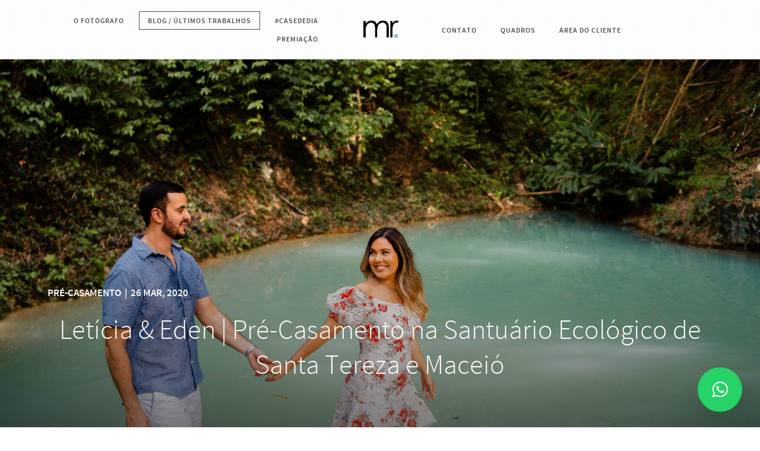

--- FILE ---
content_type: text/html; charset=utf-8
request_url: https://michaelrochafotografia.com/blog/leticia-eden-pre-casamento-na-santuario-ecologico-de-santa-tereza-e-maceio-GUA8219
body_size: 14676
content:



<!DOCTYPE html>
<html lang="pt" class="pc">
    <head  prefix="og: http://ogp.me/ns# fb: http://ogp.me/ns/fb# article: http://ogp.me/ns/article#">
        <meta charset="utf-8" />
        <meta http-equiv="X-UA-Compatible" content="chrome=1" />
        <meta name="viewport" content="width=device-width, initial-scale=1, minimum-scale=1, maximum-scale=1, user-scalable=0">

        
        
        <meta name="google-site-verification" content="&lt;google-site-verification=cvrva170O-SIuDgm45Y8cXvUCyGA5PWUMoYCUfBdnsQ/&gt;" />
        
        
        
        
		
        
		
		
		
		

        
        <title>Letícia &amp; Eden | Pré-Casamento na Santuário Ecológico de Santa Tereza e Maceió - Blog / Últimos Trabalhos</title>
        

        
            



	<meta name="description" content="Depois de umas horinhas de carro, finalmente chegamos ao Santuário Ecológio de Santa Tereza, num dia super quente, o mormaço estava daquele jeitinho de quem é de Aracaju sabe bem como que é! hahahah
Aproveitamos o local cheio de sombras e começamos a fotografar, Letícia super a vontade e Eden ainda um pouco mais acanhado aahahaha
Enquanto tentávamos achar algum cantinho sem ninguem para fotografar" />
    
    
        <meta property="og:title" content="Letícia &amp; Eden | Pré-Casamento na Santuário Ecológico de Santa Tereza e Maceió" />
        <meta property="og:url" content="https://michaelrochafotografia.com/blog/leticia-eden-pre-casamento-na-santuario-ecologico-de-santa-tereza-e-maceio-GUA8219" />
        <meta property="og:description" content="Depois de umas horinhas de carro, finalmente chegamos ao Santuário Ecológio de Santa Tereza, num dia super quente, o mormaço estava daquele jeitinho de quem é de Aracaju sabe bem como que é! hahahah
Aproveitamos o local cheio de sombras e começamos a fotografar, Letícia super a vontade e Eden ainda um pouco mais acanhado aahahaha
Enquanto tentávamos achar algum cantinho sem ninguem para fotografar" />
        
        
            
            
                <meta property="og:image" content="https://cdn-sites-images.46graus.com/files/photos/14fcc3b1/ce1ce9b1-d305-463e-ab44-3c693379a7a4/leticiaeden_pre-3-768x511.jpg" />
                <meta property="og:image:type" content="image/jpeg" />
                <meta property="og:image:width" content="768" />
                <meta property="og:image:height" content="511" />
            
        
        <meta property="og:type" content="article" />
        
        
        
        <meta property="article:published_time" content="2020-03-26 15:42:21.346000" />
        <meta property="article:modified_time" content="2020-03-26 15:42:21.346000" />
        
        
        
            <meta property="fb:app_id" content="224163931041832" />
        
        
        
        
        
    
    
        <meta name="twitter:domain" content="https://michaelrochafotografia.com" />
        <meta name="twitter:card" content="summary" />
        
        <meta name="twitter:title" content="Letícia &amp; Eden | Pré-Casamento na Santuário Ecológico de Santa Tereza e Maceió" />
        <meta name="twitter:url" content="https://michaelrochafotografia.com/blog/leticia-eden-pre-casamento-na-santuario-ecologico-de-santa-tereza-e-maceio-GUA8219" />
        <meta name="twitter:description" content="Depois de umas horinhas de carro, finalmente chegamos ao Santuário Ecológio de Santa Tereza, num dia super quente, o mormaço estava daquele jeitinho de quem é de Aracaju sabe bem como que é! hahahah
Aproveitamos o local cheio de sombras e começamos a fotografar, Letícia super a vontade e Eden ainda um pouco mais acanhado aahahaha
Enquanto tentávamos achar algum cantinho sem ninguem para fotografar" />
        
        
            
                <meta name="twitter:image" content="https://cdn-sites-images.46graus.com/files/photos/14fcc3b1/ce1ce9b1-d305-463e-ab44-3c693379a7a4/leticiaeden_pre-3-1440x959.jpg" />
            
            
                <meta name="twitter:image" content="https://cdn-sites-images.46graus.com/files/photos/14fcc3b1/ce1ce9b1-d305-463e-ab44-3c693379a7a4/leticiaeden_pre-3-768x511.jpg" />
            
        
        
        
    
    
        
        
        <meta itemprop="name" content="Letícia &amp; Eden | Pré-Casamento na Santuário Ecológico de Santa Tereza e Maceió" />
        <meta itemprop="datePublished" content="2020-03-26 15:42:21.346000" />
        <meta itemprop="dateModified" content="2020-03-26 15:42:21.346000" />
        <meta itemprop="url" content="https://michaelrochafotografia.com/blog/leticia-eden-pre-casamento-na-santuario-ecologico-de-santa-tereza-e-maceio-GUA8219" />
        <meta itemprop="description" content="Depois de umas horinhas de carro, finalmente chegamos ao Santuário Ecológio de Santa Tereza, num dia super quente, o mormaço estava daquele jeitinho de quem é de Aracaju sabe bem como que é! hahahah
Aproveitamos o local cheio de sombras e começamos a fotografar, Letícia super a vontade e Eden ainda um pouco mais acanhado aahahaha
Enquanto tentávamos achar algum cantinho sem ninguem para fotografar" />
        
        
            
                <meta itemprop="image" content="https://cdn-sites-images.46graus.com/files/photos/14fcc3b1/ce1ce9b1-d305-463e-ab44-3c693379a7a4/leticiaeden_pre-3-1440x959.jpg" />
            
            
                <meta itemprop="image" content="https://cdn-sites-images.46graus.com/files/photos/14fcc3b1/ce1ce9b1-d305-463e-ab44-3c693379a7a4/leticiaeden_pre-3-768x511.jpg" />
            
        
    



        


        <link rel="dns-prefetch" href="cdn.46graus.com" />
        <link rel="dns-prefetch" href="cdn-sites-images.46graus.com" />
        <link rel="dns-prefetch" href="cdn-sites-static.46graus.com" />

        <link rel="canonical" href="https://michaelrochafotografia.com/blog/leticia-eden-pre-casamento-na-santuario-ecologico-de-santa-tereza-e-maceio-GUA8219/" />
        <link rel="alternate" type="application/rss+xml" title="Blog / Últimos Trabalhos Feed" href="https://michaelrochafotografia.com/blog/feed/" />

        

    
		<!--[if IE]><link rel="shortcut icon" type="image/x-icon" href="//s3-sa-east-1.amazonaws.com/storage.46graus.com/files/icons/21429/favicon-b047a651-9fbd-43fd-8285-b433d2fcc117.ico"/><![endif]-->
		<link rel="icon" href="//s3-sa-east-1.amazonaws.com/storage.46graus.com/files/icons/21429/favicon-b047a651-9fbd-43fd-8285-b433d2fcc117-32x32.ico" sizes="32x32">
		<link rel="icon" href="//s3-sa-east-1.amazonaws.com/storage.46graus.com/files/icons/21429/favicon-b047a651-9fbd-43fd-8285-b433d2fcc117-64x64.ico" sizes="64x64">
		<link rel="icon" href="//s3-sa-east-1.amazonaws.com/storage.46graus.com/files/icons/21429/favicon-b047a651-9fbd-43fd-8285-b433d2fcc117-128x128.ico" sizes="128x128">
		<link rel="icon" href="//s3-sa-east-1.amazonaws.com/storage.46graus.com/files/icons/21429/favicon-b047a651-9fbd-43fd-8285-b433d2fcc117-256x256.ico" sizes="256x256">

		<!-- icon in the highest resolution we need it for -->
		<link rel="icon" href="//s3-sa-east-1.amazonaws.com/storage.46graus.com/files/icons/21429/favicon-b047a651-9fbd-43fd-8285-b433d2fcc117-32x32.png" sizes="32x32">
		<link rel="icon" href="//s3-sa-east-1.amazonaws.com/storage.46graus.com/files/icons/21429/favicon-b047a651-9fbd-43fd-8285-b433d2fcc117-56x56.png" sizes="56x56">
		<link rel="icon" href="//s3-sa-east-1.amazonaws.com/storage.46graus.com/files/icons/21429/favicon-b047a651-9fbd-43fd-8285-b433d2fcc117-144x144.png" sizes="144x144">
		<link rel="icon" href="//s3-sa-east-1.amazonaws.com/storage.46graus.com/files/icons/21429/favicon-b047a651-9fbd-43fd-8285-b433d2fcc117-192x192.png" sizes="192x192">
		<link rel="icon" href="//s3-sa-east-1.amazonaws.com/storage.46graus.com/files/icons/21429/favicon-b047a651-9fbd-43fd-8285-b433d2fcc117-195x195.png" sizes="195x195">
		<link rel="icon" href="//s3-sa-east-1.amazonaws.com/storage.46graus.com/files/icons/21429/favicon-b047a651-9fbd-43fd-8285-b433d2fcc117-196x196.png" sizes="196x196">
		<link rel="icon" href="//s3-sa-east-1.amazonaws.com/storage.46graus.com/files/icons/21429/favicon-b047a651-9fbd-43fd-8285-b433d2fcc117-228x228.png" sizes="228x228">
		<link rel="icon" href="//s3-sa-east-1.amazonaws.com/storage.46graus.com/files/icons/21429/favicon-b047a651-9fbd-43fd-8285-b433d2fcc117-precomposed-196x196.png" sizes="196x196">

		<!-- multiple icons for IE -->
		<meta name="application-name" content="Michael Rocha | Fotografia Casamento | Fotógrafo em Aracaju - Sergipe"/>
		<meta name="msapplication-square70x70logo" content="//s3-sa-east-1.amazonaws.com/storage.46graus.com/files/icons/21429/favicon-b047a651-9fbd-43fd-8285-b433d2fcc117-128x128.png"/>
		<meta name="msapplication-square150x150logo" content="//s3-sa-east-1.amazonaws.com/storage.46graus.com/files/icons/21429/favicon-b047a651-9fbd-43fd-8285-b433d2fcc117-270x270.png"/>
		<link rel="shortcut icon" href="//s3-sa-east-1.amazonaws.com/storage.46graus.com/files/icons/21429/favicon-b047a651-9fbd-43fd-8285-b433d2fcc117-128x128.png" sizes="128x128">
		<link rel="shortcut icon" href="//s3-sa-east-1.amazonaws.com/storage.46graus.com/files/icons/21429/favicon-b047a651-9fbd-43fd-8285-b433d2fcc117-270x270.png" sizes="270x270">
		

		<!-- touch icons -->
		<link rel="apple-touch-icon" href="//s3-sa-east-1.amazonaws.com/storage.46graus.com/files/icons/21429/favicon-b047a651-9fbd-43fd-8285-b433d2fcc117-58x58.png">
		<link rel="apple-touch-icon" href="//s3-sa-east-1.amazonaws.com/storage.46graus.com/files/icons/21429/favicon-b047a651-9fbd-43fd-8285-b433d2fcc117-87x87.png" sizes="87x87">
		<link rel="apple-touch-icon" href="//s3-sa-east-1.amazonaws.com/storage.46graus.com/files/icons/21429/favicon-b047a651-9fbd-43fd-8285-b433d2fcc117-120x120.png" sizes="120x120">
		<link rel="apple-touch-icon" href="//s3-sa-east-1.amazonaws.com/storage.46graus.com/files/icons/21429/favicon-b047a651-9fbd-43fd-8285-b433d2fcc117-152x152.png" sizes="152x152">
		<!-- retina ipad and iphone -->
		<link rel="apple-touch-icon" href="//s3-sa-east-1.amazonaws.com/storage.46graus.com/files/icons/21429/favicon-b047a651-9fbd-43fd-8285-b433d2fcc117-168x168.png" sizes="168x168">
		<link rel="apple-touch-icon" href="//s3-sa-east-1.amazonaws.com/storage.46graus.com/files/icons/21429/favicon-b047a651-9fbd-43fd-8285-b433d2fcc117-180x180.png" sizes="180x180">

		<!-- precomposed icons for iOS -->
		<!-- For non-Retina (@1× display) iPhone, iPod Touch, and Android 2.1+ devices: -->
		<link rel="apple-touch-icon-precomposed" href="//s3-sa-east-1.amazonaws.com/storage.46graus.com/files/icons/21429/favicon-b047a651-9fbd-43fd-8285-b433d2fcc117-precomposed-57x57.png"><!-- 57×57px -->
		<!-- For the iPad mini and the first- and second-generation iPad (@1× display) on iOS ≤ 6: -->
		<link rel="apple-touch-icon-precomposed" sizes="72x72" href="//s3-sa-east-1.amazonaws.com/storage.46graus.com/files/icons/21429/favicon-b047a651-9fbd-43fd-8285-b433d2fcc117-precomposed-72x72.png">
		<!-- For the iPad mini and the first- and second-generation iPad (@1× display) on iOS ≥ 7: -->
		<link rel="apple-touch-icon-precomposed" sizes="76x76" href="//s3-sa-east-1.amazonaws.com/storage.46graus.com/files/icons/21429/favicon-b047a651-9fbd-43fd-8285-b433d2fcc117-precomposed-76x76.png">
		<!-- For iPhone with @2× display running iOS ≤ 6: -->
		<link rel="apple-touch-icon-precomposed" sizes="114x114" href="//s3-sa-east-1.amazonaws.com/storage.46graus.com/files/icons/21429/favicon-b047a651-9fbd-43fd-8285-b433d2fcc117-precomposed-114x114.png">
		<!-- For iPhone with @2× display running iOS ≥ 7: -->
		<link rel="apple-touch-icon-precomposed" sizes="120x120" href="//s3-sa-east-1.amazonaws.com/storage.46graus.com/files/icons/21429/favicon-b047a651-9fbd-43fd-8285-b433d2fcc117-precomposed-120x120.png">
		<!-- For iPad with @2× display running iOS ≤ 6: -->
		<link rel="apple-touch-icon-precomposed" sizes="144x144" href="//s3-sa-east-1.amazonaws.com/storage.46graus.com/files/icons/21429/favicon-b047a651-9fbd-43fd-8285-b433d2fcc117-precomposed-144x144.png">
		<!-- For iPad with @2× display running iOS ≥ 7: -->
		<link rel="apple-touch-icon-precomposed" sizes="152x152" href="//s3-sa-east-1.amazonaws.com/storage.46graus.com/files/icons/21429/favicon-b047a651-9fbd-43fd-8285-b433d2fcc117-precomposed-152x152.png">
		<!-- For iPhone 6 Plus with @3× display: -->
		<link rel="apple-touch-icon-precomposed" sizes="180x180" href="//s3-sa-east-1.amazonaws.com/storage.46graus.com/files/icons/21429/favicon-b047a651-9fbd-43fd-8285-b433d2fcc117-precomposed-180x180.png">

		<!-- Specify a startup image, statusbar color and theme_color-->
		<link rel="apple-touch-startup-image" href="//s3-sa-east-1.amazonaws.com/storage.46graus.com/files/icons/21429/favicon-b047a651-9fbd-43fd-8285-b433d2fcc117-180x180.png">
		<meta name="apple-mobile-web-app-status-bar-style" content="#afafaf">
		<meta name="apple-mobile-web-app-title" content="Michael Rocha | Fotografia Casamento | Fotógrafo em Aracaju - Sergipe">

		<!-- Chrome, Firefox OS and Opera -->
		<meta name="theme-color" content="#ffffff">

		<meta id="ieconfig-link" name="msapplication-config" content="/ieconfig.xml?160520252105441000" />
		<link id="manifest-link" rel="manifest" href="/manifest.json?160520252105441000" />
	

        <link id="menu-position-css-link" rel="stylesheet" media="all" type="text/css" href="//cdn-sites-static.46graus.com/css/menu/top.css?1000" />
        <link id="menu-layout-css-link" rel="stylesheet" media="all" type="text/css" href="//cdn-sites-static.46graus.com/css/menu/top/layout4.css?1000" />
        <link id="menu-linkstyle-css-link" rel="stylesheet" media="all" type="text/css" href="//cdn-sites-static.46graus.com/css/menu/effects/effect7.css?1000" />

        <link rel="stylesheet" media="all" type="text/css" href="//cdn-sites-static.46graus.com/dist/css/styles.css?1000" />

        <link id="dynamic-css-link" rel="stylesheet" media="all" type="text/css" href="/dynamic.css?160520252105441000" />
        <link id="font-css-link" rel="stylesheet" media="all" type="text/css" href="//cdn-sites-static.46graus.com/css/build/fonts/pack1.css?1000" />

        


        
        <script type="text/javascript">
        
            window.ColorScheme = {
                highlight: '#afafaf',
                menu: '#ffffff'
            };
            window.Base = {
                staticUrl: '//cdn-sites-static.46graus.com/',
                staticVersion: '1000',
                address46: 'michaelrochafotografia',
                siteUrl: 'https://michaelrochafotografia.com',
                config: '21429/5/10',
                canProtect: true,
                isFree: false,
                abovePro: true,
                session: ""
            };
            window._sharedData = {
                user_agent: {
                    mobile: false,
                    tablet: false,
                    bot: true
                },
                routes: {
                    generic_form_send: "/generic-form/send/"
                }
            };
            
            if (window.location.protocol.indexOf('https') == -1)
                window.location.href = window.location.href.replace(/^http:/, 'https:');
            
            
        </script>

        
            <script type="text/javascript" src="//cdn.46graus.com/cache/settings/14fcc3b1/44c64c7d-404a-45db-9cf0-e4826134d908_01152026-200115.js"></script>
        

        <script type="text/javascript">
            window._sharedData.page_types = {"Index": 9, "About": 11, "Form": 4, "Grouper": 0, "Text": 3, "PhotoNarrative": 10, "Permalink": 99, "Ecommerce": 13, "Blog": 8, "Opener": 5, "ExternalLink": 7, "Test": 12, "Folder": 1, "Other": 6, "Gallery": 2, "Channel": 14};
        </script>

        


        
	
		<script type="application/ld+json">
		{
    "@context": "http://schema.org",
    "@id": "https://michaelrochafotografia.com/blog/",
    "@type": "WebPage",
    "breadcrumb": {
        "@type": "BreadcrumbList",
        "itemListElement": [
            {
                "@type": "ListItem",
                "item": {
                    "@id": "https://michaelrochafotografia.com/blog/",
                    "image": null,
                    "name": "Blog / \u00daltimos Trabalhos",
                    "url": "https://michaelrochafotografia.com/blog/"
                },
                "position": 1
            }
        ]
    },
    "description": "Vem ver os Casamentos e Ensaios mais lindos que j\u00e1 fotografei pelo Brasil.",
    "image": null,
    "name": "Blog / \u00daltimos Trabalhos",
    "url": "https://michaelrochafotografia.com/blog/"
}
		</script>
	
	
		<script type="application/ld+json">
		{
  "@context": "http://schema.org",
  "@id": "https://michaelrochafotografia.com",
  "@type": "LocalBusiness",
  "address": {
    "@type": "PostalAddress",
    "addressCountry": "Brasil",
    "addressLocality": "Aracaju",
    "addressRegion": "Sergipe",
    "postalCode": "49020-080",
    "streetAddress": null
  },
  "description": "Que bom que voc\u00ea est\u00e1 aqui! Aproveita pra ver os casamentos e ensaios mais lindos que j\u00e1 fotografei aqui em Aracaju e em todo o Brasil!",
  "email": "contato@michaelrochafotografia.com",
  "image": "//cdn-sites-images.46graus.com/files/photos/14fcc3b1/50cc615b-a968-419a-9c58-810cf427d1d2/amandaadalico-casamento-blog-24-2048x1365.jpg",
  "logo": null,
  "name": "Michael Rocha Fotografia",
  "photos": [
    "//cdn-sites-images.46graus.com/files/photos/14fcc3b1/40077563-1b8a-404d-9f76-7c80d3a7d134/amandaadalico-casamento-blog-59-2048x1365.jpg",
    "//cdn-sites-images.46graus.com/files/photos/14fcc3b1/5aeafaba-0bd1-4f64-b57c-74eac1560933/erikajulio-precasamento-31-1300x867.jpg",
    "//cdn-sites-images.46graus.com/files/photos/14fcc3b1/c51f302f-089b-42f3-a0a0-2edc3dca9335/alinediego-casamento-blog-23-1389x2080.jpg"
  ],
  "sameAs": [
    "www.facebook.com/MichaelRochaFotografia",
    "www.instagram.com/rochamichael"
  ],
  "telephone": "79 99191-6475",
  "url": "https://michaelrochafotografia.com"
}
		</script>
	


        

        
            <script type='text/javascript'>
  window.smartlook||(function(d) {
    var o=smartlook=function(){ o.api.push(arguments)},h=d.getElementsByTagName('head')[0];
    var c=d.createElement('script');o.api=new Array();c.async=true;c.type='text/javascript';
    c.charset='utf-8';c.src='https://rec.smartlook.com/recorder.js';h.appendChild(c);
    })(document);
    smartlook('init', 'f9b6a3e190d414c11fabb1a5b2d358caf38b3052');
</script>

<!-- Facebook Pixel Code -->
<script>
!function(f,b,e,v,n,t,s){if(f.fbq)return;n=f.fbq=function(){n.callMethod?
n.callMethod.apply(n,arguments):n.queue.push(arguments)};if(!f._fbq)f._fbq=n;
n.push=n;n.loaded=!0;n.version='2.0';n.queue=[];t=b.createElement(e);t.async=!0;
t.src=v;s=b.getElementsByTagName(e)[0];s.parentNode.insertBefore(t,s)}(window,
document,'script','https://connect.facebook.net/en_US/fbevents.js');
fbq('init', '772783606192408'); // Insert your pixel ID here.
fbq('track', 'PageView');
</script>
<noscript><img height="1" width="1" style="display:none"
src="https://www.facebook.com/tr?id=772783606192408&ev=PageView&noscript=1"
/></noscript>
<!-- DO NOT MODIFY -->
<!-- End Facebook Pixel Code -->

<!-- Google Tag Manager -->
<script>(function(w,d,s,l,i){w[l]=w[l]||[];w[l].push({'gtm.start':
new Date().getTime(),event:'gtm.js'});var f=d.getElementsByTagName(s)[0],
j=d.createElement(s),dl=l!='dataLayer'?'&l='+l:'';j.async=true;j.src=
'https://www.googletagmanager.com/gtm.js?id='+i+dl;f.parentNode.insertBefore(j,f);
})(window,document,'script','dataLayer','GTM-MQXGQSQX');</script>
<!-- End Google Tag Manager -->

            
        
    </head>
    <body class="font-pack1 menu-layout4 menu-small menu-effect7 menualign-right menu-top icon-type6 margin-small2 header-full">
        <div id="root"></div>
        <div id="modal"></div>

        

        
            <script type="text/javascript">
                window._sharedData.page = {
                    authenticated: true,
                    absoluteUri: "https://michaelrochafotografia.com/blog/leticia-eden-pre-casamento-na-santuario-ecologico-de-santa-tereza-e-maceio-GUA8219",
                    referer: "",
                    host: "michaelrochafotografia.com",
                    loginUrl: "/login/",
                };
            </script>

            
            <script type="text/javascript">
                window._sharedData.page.data = {"requires_password": false, "seo_title": "", "page_type": 14, "title": "Blog / \u00daltimos Trabalhos", "seo_description": "Vem ver os Casamentos e Ensaios mais lindos que j\u00e1 fotografei pelo Brasil.", "id": "b868df52-2bdd-41bf-b8e0-f880d080c24e", "seo_keywords": "", "slug": "blog/"};
                window._sharedData.page.categories_list = [{"article_cover": {"category": null, "license": null, "permalink": "/permalink/833462f0-847c-4a2f-b223-fe228d4e540b/nanatarciso_cas-705.jpg", "description": "", "exif": {"DateTaken": "2025:02:08 18:11:46.231-03:00", "FocalLength": "35 mm", "Lens": "35mm F1.4 DG HSM | Art 012", "ISO": "640", "Aperture": "1.8", "ShutterSpeed": "1/160", "CameraModel": "ILCE-7M4"}, "title": "", "extra": null, "media": {"mimetype": "image/jpeg", "original_resolution": {"width": 4437, "height": 2958}, "original_filesize": null, "available_resolutions": [{"url": "//cdn-sites-images.46graus.com/files/photos/14fcc3b1/d0e15194-993e-4c50-b250-e5059766b95e/nanatarciso_cas-705-2560x1706.jpg", "width": 2560, "height": 1706}, {"url": "//cdn-sites-images.46graus.com/files/photos/14fcc3b1/d0e15194-993e-4c50-b250-e5059766b95e/nanatarciso_cas-705-1920x1280.jpg", "width": 1920, "height": 1280}, {"url": "//cdn-sites-images.46graus.com/files/photos/14fcc3b1/d0e15194-993e-4c50-b250-e5059766b95e/nanatarciso_cas-705-1440x960.jpg", "width": 1440, "height": 960}, {"url": "//cdn-sites-images.46graus.com/files/photos/14fcc3b1/d0e15194-993e-4c50-b250-e5059766b95e/nanatarciso_cas-705-1024x682.jpg", "width": 1024, "height": 682}, {"url": "//cdn-sites-images.46graus.com/files/photos/14fcc3b1/d0e15194-993e-4c50-b250-e5059766b95e/nanatarciso_cas-705-768x512.jpg", "width": 768, "height": 512}, {"url": "//cdn-sites-images.46graus.com/files/photos/14fcc3b1/d0e15194-993e-4c50-b250-e5059766b95e/nanatarciso_cas-705-256x170.jpg", "width": 256, "height": 170}], "original_filename": "NanaTarciso_CAS-705.jpg", "id": "d0e15194-993e-4c50-b250-e5059766b95e"}, "display_order": 0, "tags": {}, "focal_point_x": 0.5340476190476191, "focal_point_y": 0.8546428571428571, "highlight": false, "other_category": "", "description_alt": null, "keywords": "", "media_type": 1, "created_at": 1739492071, "id": "833462f0-847c-4a2f-b223-fe228d4e540b"}, "slug": "casamentos", "display_order": 0, "id": "23a57e96-1275-44f0-af21-4733b71d345a", "name": "Casamentos"}, {"article_cover": {"category": null, "license": null, "permalink": "/permalink/66c2dc85-5174-4a15-94d1-2d15a1509af4/nathaliabruno_pre-2.jpg", "description": "", "exif": {"DateTaken": "2024:09:29", "FocalLength": "35 mm", "Lens": "35mm F1.4 DG HSM | Art 012", "ISO": "125", "Aperture": "1.8", "ShutterSpeed": "1/500", "CameraModel": "ILCE-7M4"}, "title": "", "extra": null, "media": {"mimetype": "image/jpeg", "original_resolution": {"width": 7008, "height": 4672}, "original_filesize": null, "available_resolutions": [{"url": "//cdn-sites-images.46graus.com/files/photos/14fcc3b1/11f1b0f8-8e56-484e-830f-9bab35d3f50f/nathaliabruno_pre-2-2560x1706.jpg", "width": 2560, "height": 1706}, {"url": "//cdn-sites-images.46graus.com/files/photos/14fcc3b1/11f1b0f8-8e56-484e-830f-9bab35d3f50f/nathaliabruno_pre-2-1920x1280.jpg", "width": 1920, "height": 1280}, {"url": "//cdn-sites-images.46graus.com/files/photos/14fcc3b1/11f1b0f8-8e56-484e-830f-9bab35d3f50f/nathaliabruno_pre-2-1440x960.jpg", "width": 1440, "height": 960}, {"url": "//cdn-sites-images.46graus.com/files/photos/14fcc3b1/11f1b0f8-8e56-484e-830f-9bab35d3f50f/nathaliabruno_pre-2-1024x682.jpg", "width": 1024, "height": 682}, {"url": "//cdn-sites-images.46graus.com/files/photos/14fcc3b1/11f1b0f8-8e56-484e-830f-9bab35d3f50f/nathaliabruno_pre-2-768x512.jpg", "width": 768, "height": 512}, {"url": "//cdn-sites-images.46graus.com/files/photos/14fcc3b1/11f1b0f8-8e56-484e-830f-9bab35d3f50f/nathaliabruno_pre-2-256x170.jpg", "width": 256, "height": 170}], "original_filename": "NathaliaBruno_PRE-2.jpg", "id": "11f1b0f8-8e56-484e-830f-9bab35d3f50f"}, "display_order": 0, "tags": {}, "focal_point_x": 0.7840476190476191, "focal_point_y": 0.12964285714285717, "highlight": false, "other_category": "", "description_alt": null, "keywords": "", "media_type": 1, "created_at": 1736861761, "id": "66c2dc85-5174-4a15-94d1-2d15a1509af4"}, "slug": "pre-casamento", "display_order": 0, "id": "fd48af47-2186-4ce4-b658-25120d3a9bf1", "name": "Pr\u00e9-Casamento"}, {"article_cover": {"category": null, "license": null, "permalink": "/permalink/6479ad4a-ad71-4f6f-9ee4-3a27db86934c/camillaguilherme-catamara-2.jpg", "description": "", "exif": {"DateTaken": "2018:11:15 14:46:58-03:00", "FocalLength": "35 mm", "Lens": "SAMYANG AF 35mm F1.4", "ISO": "50", "Aperture": "3.2", "ShutterSpeed": "1/800", "CameraModel": "ILCE-7M3"}, "title": "", "extra": null, "media": {"mimetype": "image/jpeg", "original_resolution": {"width": 2048, "height": 1365}, "original_filesize": null, "available_resolutions": [{"url": "//cdn-sites-images.46graus.com/files/photos/14fcc3b1/2f61f140-dab7-4428-98d3-4178fac80805/camillaguilherme-catamara-2-2048x1365.jpg", "width": 2048, "height": 1365}, {"url": "//cdn-sites-images.46graus.com/files/photos/14fcc3b1/2f61f140-dab7-4428-98d3-4178fac80805/camillaguilherme-catamara-2-1920x1279.jpg", "width": 1920, "height": 1279}, {"url": "//cdn-sites-images.46graus.com/files/photos/14fcc3b1/2f61f140-dab7-4428-98d3-4178fac80805/camillaguilherme-catamara-2-1440x959.jpg", "width": 1440, "height": 959}, {"url": "//cdn-sites-images.46graus.com/files/photos/14fcc3b1/2f61f140-dab7-4428-98d3-4178fac80805/camillaguilherme-catamara-2-1024x682.jpg", "width": 1024, "height": 682}, {"url": "//cdn-sites-images.46graus.com/files/photos/14fcc3b1/2f61f140-dab7-4428-98d3-4178fac80805/camillaguilherme-catamara-2-768x511.jpg", "width": 768, "height": 511}, {"url": "//cdn-sites-images.46graus.com/files/photos/14fcc3b1/2f61f140-dab7-4428-98d3-4178fac80805/camillaguilherme-catamara-2-256x170.jpg", "width": 256, "height": 170}], "original_filename": "CamillaGuilherme-Catamara-2.jpg", "id": "2f61f140-dab7-4428-98d3-4178fac80805"}, "display_order": 0, "tags": {}, "focal_point_x": 0.5340476190476191, "focal_point_y": 0.006273413474979117, "highlight": false, "other_category": "", "description_alt": null, "keywords": "", "media_type": 1, "created_at": 1542403372, "id": "6479ad4a-ad71-4f6f-9ee4-3a27db86934c"}, "slug": "destination-wedding", "display_order": 1, "id": "ad79f418-8517-46ab-8bf7-fdb7d0c34de0", "name": "Destination Wedding"}, {"article_cover": {"category": null, "license": null, "permalink": "/permalink/483b83d4-9f1b-444a-a1ce-cc8db357da67/renatavinicius-vestido-24.jpg", "description": "", "exif": {"DateTaken": "2018:08:29 11:55:08-03:00", "FocalLength": "35 mm", "Lens": "SAMYANG AF 35mm F1.4", "ISO": "320", "Aperture": "2.0", "ShutterSpeed": "1/400", "CameraModel": "ILCE-7M3"}, "title": "", "extra": null, "media": {"mimetype": "image/jpeg", "original_resolution": {"width": 1365, "height": 2048}, "original_filesize": null, "available_resolutions": [{"url": "//cdn-sites-images.46graus.com/files/photos/14fcc3b1/1ceaef11-52b5-4fe7-a8d4-6c4d48940230/renatavinicius-vestido-24-1365x2048.jpg", "width": 1365, "height": 2048}, {"url": "//cdn-sites-images.46graus.com/files/photos/14fcc3b1/1ceaef11-52b5-4fe7-a8d4-6c4d48940230/renatavinicius-vestido-24-1279x1920.jpg", "width": 1279, "height": 1920}, {"url": "//cdn-sites-images.46graus.com/files/photos/14fcc3b1/1ceaef11-52b5-4fe7-a8d4-6c4d48940230/renatavinicius-vestido-24-959x1440.jpg", "width": 959, "height": 1440}, {"url": "//cdn-sites-images.46graus.com/files/photos/14fcc3b1/1ceaef11-52b5-4fe7-a8d4-6c4d48940230/renatavinicius-vestido-24-682x1024.jpg", "width": 682, "height": 1024}, {"url": "//cdn-sites-images.46graus.com/files/photos/14fcc3b1/1ceaef11-52b5-4fe7-a8d4-6c4d48940230/renatavinicius-vestido-24-511x768.jpg", "width": 511, "height": 768}, {"url": "//cdn-sites-images.46graus.com/files/photos/14fcc3b1/1ceaef11-52b5-4fe7-a8d4-6c4d48940230/renatavinicius-vestido-24-170x256.jpg", "width": 170, "height": 256}], "original_filename": "RenataVinicius-Vestido-24.jpg", "id": "1ceaef11-52b5-4fe7-a8d4-6c4d48940230"}, "display_order": 0, "tags": {}, "focal_point_x": 0.5509444844989186, "focal_point_y": 0.8586842105263157, "highlight": false, "other_category": "", "description_alt": null, "keywords": "", "media_type": 1, "created_at": 1535755264, "id": "483b83d4-9f1b-444a-a1ce-cc8db357da67"}, "slug": "asuahistoria", "display_order": 14, "id": "e54cf7d4-02a5-49fb-b725-655fdccb7151", "name": "#ASuaHist\u00f3ria"}, {"article_cover": {"category": null, "license": null, "permalink": "/permalink/6243d5ec-f5af-48e1-98a3-4bcf738fc4e5/5d_21559.jpg", "description": "", "exif": {"DateTaken": "2018:06:23 23:57:25.02-03:00", "FocalLength": "35 mm", "Lens": "35mm", "ISO": "2500", "Aperture": "2.8", "ShutterSpeed": "1/200", "CameraModel": "Canon EOS 5D Mark III"}, "title": "", "extra": null, "media": {"mimetype": "image/jpeg", "original_resolution": {"width": 2048, "height": 1365}, "original_filesize": null, "available_resolutions": [{"url": "//cdn-sites-images.46graus.com/files/photos/14fcc3b1/fba49393-7f2c-483d-9587-6bc368174e30/5d_21559-2048x1365.jpg", "width": 2048, "height": 1365}, {"url": "//cdn-sites-images.46graus.com/files/photos/14fcc3b1/fba49393-7f2c-483d-9587-6bc368174e30/5d_21559-1920x1279.jpg", "width": 1920, "height": 1279}, {"url": "//cdn-sites-images.46graus.com/files/photos/14fcc3b1/fba49393-7f2c-483d-9587-6bc368174e30/5d_21559-1440x959.jpg", "width": 1440, "height": 959}, {"url": "//cdn-sites-images.46graus.com/files/photos/14fcc3b1/fba49393-7f2c-483d-9587-6bc368174e30/5d_21559-1024x682.jpg", "width": 1024, "height": 682}, {"url": "//cdn-sites-images.46graus.com/files/photos/14fcc3b1/fba49393-7f2c-483d-9587-6bc368174e30/5d_21559-768x511.jpg", "width": 768, "height": 511}, {"url": "//cdn-sites-images.46graus.com/files/photos/14fcc3b1/fba49393-7f2c-483d-9587-6bc368174e30/5d_21559-256x170.jpg", "width": 256, "height": 170}], "original_filename": "5D_21559.jpg", "id": "fba49393-7f2c-483d-9587-6bc368174e30"}, "display_order": 0, "tags": {}, "focal_point_x": 0.33642857142857147, "focal_point_y": 0.6289180877830585, "highlight": false, "other_category": "", "description_alt": null, "keywords": "", "media_type": 1, "created_at": 1529944351, "id": "6243d5ec-f5af-48e1-98a3-4bcf738fc4e5"}, "slug": "noivado", "display_order": 0, "id": "b0faa173-c8b5-4802-a13c-83177cbd7bee", "name": "Noivado"}, {"article_cover": {"category": null, "license": null, "permalink": "/permalink/ca963bc6-6d0b-4587-94c6-352244c76c94/felipinho-01ano-303.jpg", "description": "", "exif": {}, "title": "", "extra": {}, "media": {"mimetype": "image/jpeg", "original_resolution": {"width": 2048, "height": 1365}, "original_filesize": null, "available_resolutions": [{"url": "//cdn-sites-images.46graus.com/files/blog/21429/c4a68172-f0ea-491f-ae8d-2ddd47c01fbd/1300_e5879680-1f87-4a4f-b5b2-b83b2dc5f355.jpg", "width": 2048, "height": 1365}, {"url": "//cdn-sites-images.46graus.com/files/blog/21429/c4a68172-f0ea-491f-ae8d-2ddd47c01fbd/1300_e5879680-1f87-4a4f-b5b2-b83b2dc5f355.jpg", "width": 1300, "height": 866}, {"url": "//cdn-sites-images.46graus.com/files/blog/21429/c4a68172-f0ea-491f-ae8d-2ddd47c01fbd/900_e5879680-1f87-4a4f-b5b2-b83b2dc5f355.jpg", "width": 900, "height": 599}, {"url": "//cdn-sites-images.46graus.com/files/blog/21429/c4a68172-f0ea-491f-ae8d-2ddd47c01fbd/300_e5879680-1f87-4a4f-b5b2-b83b2dc5f355.jpg", "width": 300, "height": 199}], "original_filename": "Felipinho-01Ano-303", "id": "69ad8962-3baf-4c50-ad38-0da55563b1bc"}, "display_order": 9, "tags": "", "focal_point_x": 0.5, "focal_point_y": 0.5, "highlight": false, "other_category": "", "description_alt": null, "keywords": "", "media_type": 1, "created_at": 1529331865, "id": "ca963bc6-6d0b-4587-94c6-352244c76c94"}, "slug": "festa-infantil", "display_order": 0, "id": "79ba59eb-913c-49ba-986f-92a532f30f0c", "name": "Festa Infantil"}, {"article_cover": {"category": null, "license": null, "permalink": "/permalink/0c58bba9-1e24-4f4d-9cb3-2356673fd799/juliacarvalho-15anos-9.jpg", "description": "", "exif": {}, "title": "", "extra": {}, "media": {"mimetype": "image/jpeg", "original_resolution": {"width": 2048, "height": 1365}, "original_filesize": null, "available_resolutions": [{"url": "//cdn-sites-images.46graus.com/files/blog/21429/d6e0f884-bf55-4c09-a256-1d9166d3e3cc/1300_db4fbc9d-2000-4143-9276-2f86cf6e2791.jpg", "width": 2048, "height": 1365}, {"url": "//cdn-sites-images.46graus.com/files/blog/21429/d6e0f884-bf55-4c09-a256-1d9166d3e3cc/1300_db4fbc9d-2000-4143-9276-2f86cf6e2791.jpg", "width": 1300, "height": 866}, {"url": "//cdn-sites-images.46graus.com/files/blog/21429/d6e0f884-bf55-4c09-a256-1d9166d3e3cc/900_db4fbc9d-2000-4143-9276-2f86cf6e2791.jpg", "width": 900, "height": 599}, {"url": "//cdn-sites-images.46graus.com/files/blog/21429/d6e0f884-bf55-4c09-a256-1d9166d3e3cc/300_db4fbc9d-2000-4143-9276-2f86cf6e2791.jpg", "width": 300, "height": 199}], "original_filename": "JuliaCarvalho-15Anos-9", "id": "dbb30596-ea54-4b3b-8871-715bc602613c"}, "display_order": 0, "tags": "", "focal_point_x": 0.5, "focal_point_y": 0.5, "highlight": false, "other_category": "", "description_alt": null, "keywords": "", "media_type": 1, "created_at": 1529331876, "id": "0c58bba9-1e24-4f4d-9cb3-2356673fd799"}, "slug": "15-anos", "display_order": 0, "id": "55cadc63-c8a6-40e8-9ca9-04cd94d1f58c", "name": "15 Anos"}, {"article_cover": {"category": null, "license": null, "permalink": "/permalink/05dab90f-b6e1-4866-b2f8-e2bbfc1772db/felipe-batizado-266.jpg", "description": "", "exif": {}, "title": "", "extra": {}, "media": {"mimetype": "image/jpeg", "original_resolution": {"width": 2048, "height": 1365}, "original_filesize": null, "available_resolutions": [{"url": "//cdn.46graus.com/files/blog/21429/2031b19f-4c0c-48a7-ae11-f54bcf50690c/1300_96cbe15a-0362-46e4-87bb-064728a674e4.jpg", "width": 2048, "height": 1365}, {"url": "//cdn.46graus.com/files/blog/21429/2031b19f-4c0c-48a7-ae11-f54bcf50690c/1300_96cbe15a-0362-46e4-87bb-064728a674e4.jpg", "width": 1300, "height": 866}, {"url": "//cdn.46graus.com/files/blog/21429/2031b19f-4c0c-48a7-ae11-f54bcf50690c/900_96cbe15a-0362-46e4-87bb-064728a674e4.jpg", "width": 900, "height": 599}, {"url": "//cdn.46graus.com/files/blog/21429/2031b19f-4c0c-48a7-ae11-f54bcf50690c/300_96cbe15a-0362-46e4-87bb-064728a674e4.jpg", "width": 300, "height": 199}], "original_filename": "Felipe-Batizado-266", "id": "1a2ae19c-908e-4e09-afdc-3f479008fb24"}, "display_order": 27, "tags": "", "focal_point_x": 0.5, "focal_point_y": 0.5, "highlight": false, "other_category": "", "description_alt": null, "keywords": "", "media_type": 1, "created_at": 1529331768, "id": "05dab90f-b6e1-4866-b2f8-e2bbfc1772db"}, "slug": "batizado", "display_order": 0, "id": "d5d4a82f-d9c7-4c25-949e-47eb2332d111", "name": "Batizado"}, {"article_cover": {"category": null, "license": null, "permalink": "/permalink/bb83b110-d779-4d5a-8521-78474ba31888/maysaaragao-32.jpg", "description": "", "exif": {}, "title": "", "extra": {}, "media": {"mimetype": "image/jpeg", "original_resolution": {"width": 2080, "height": 1387}, "original_filesize": null, "available_resolutions": [{"url": "//cdn.46graus.com/files/blog/21429/7b36d6a2-b8aa-40da-a632-edaec6dfa392/1300_d74f81b9-2278-4d42-a2ac-282e7d59d6d1.jpg", "width": 2080, "height": 1387}, {"url": "//cdn.46graus.com/files/blog/21429/7b36d6a2-b8aa-40da-a632-edaec6dfa392/1300_d74f81b9-2278-4d42-a2ac-282e7d59d6d1.jpg", "width": 1300, "height": 866}, {"url": "//cdn.46graus.com/files/blog/21429/7b36d6a2-b8aa-40da-a632-edaec6dfa392/900_d74f81b9-2278-4d42-a2ac-282e7d59d6d1.jpg", "width": 900, "height": 600}, {"url": "//cdn.46graus.com/files/blog/21429/7b36d6a2-b8aa-40da-a632-edaec6dfa392/300_d74f81b9-2278-4d42-a2ac-282e7d59d6d1.jpg", "width": 300, "height": 200}], "original_filename": "MaysaAragao-32", "id": "50c4f048-5664-42d5-a894-6d44d69a3d55"}, "display_order": 16, "tags": "", "focal_point_x": 0.5, "focal_point_y": 0.0, "highlight": false, "other_category": "", "description_alt": null, "keywords": "", "media_type": 1, "created_at": 1529331818, "id": "bb83b110-d779-4d5a-8521-78474ba31888"}, "slug": "retratos", "display_order": 0, "id": "2d680e51-f46a-4377-aac7-844f2cd4a159", "name": "Retratos"}, {"article_cover": {"category": null, "license": null, "permalink": "/permalink/d1fa80dc-c98e-43e3-8cde-1e2950cc6d64/formatura-nutricao-10.jpg", "description": "", "exif": {}, "title": "", "extra": {}, "media": {"mimetype": "image/jpeg", "original_resolution": {"width": 1300, "height": 867}, "original_filesize": null, "available_resolutions": [{"url": "//cdn.46graus.com/files/blog/21429/02a24817-7956-4e9a-b280-6b12711ec818/1300_e419b82b-0aed-41a4-a106-1da71eb6fd02.jpg", "width": 1300, "height": 867}, {"url": "//cdn.46graus.com/files/blog/21429/02a24817-7956-4e9a-b280-6b12711ec818/1300_e419b82b-0aed-41a4-a106-1da71eb6fd02.jpg", "width": 1300, "height": 867}, {"url": "//cdn.46graus.com/files/blog/21429/02a24817-7956-4e9a-b280-6b12711ec818/900_e419b82b-0aed-41a4-a106-1da71eb6fd02.jpg", "width": 900, "height": 600}, {"url": "//cdn.46graus.com/files/blog/21429/02a24817-7956-4e9a-b280-6b12711ec818/300_e419b82b-0aed-41a4-a106-1da71eb6fd02.jpg", "width": 300, "height": 200}], "original_filename": "formatura-nutricao-10", "id": "df8bdd37-ea34-464f-95c8-3dd1722c3ebe"}, "display_order": 8, "tags": "", "focal_point_x": 0.5, "focal_point_y": 0.5, "highlight": false, "other_category": "", "description_alt": null, "keywords": "", "media_type": 1, "created_at": 1529331755, "id": "d1fa80dc-c98e-43e3-8cde-1e2950cc6d64"}, "slug": "formatura", "display_order": 0, "id": "3603beaf-6dae-4a06-8778-02f3734facf7", "name": "Formatura"}, {"article_cover": {"category": null, "license": null, "permalink": "/permalink/410d4644-3fdb-445a-8152-8bf190a1fa53/luanaandra-familia-28.jpg", "description": "", "exif": {}, "title": "", "extra": {}, "media": {"mimetype": "image/jpeg", "original_resolution": {"width": 1200, "height": 800}, "original_filesize": null, "available_resolutions": [{"url": "//cdn.46graus.com/files/blog/21429/9456b5ec-8244-4bf9-848f-4f8eda7755a2/1300_d7174154-078b-49a1-9fa6-06ca5eba3268.jpg", "width": 1200, "height": 800}, {"url": "//cdn.46graus.com/files/blog/21429/9456b5ec-8244-4bf9-848f-4f8eda7755a2/900_d7174154-078b-49a1-9fa6-06ca5eba3268.jpg", "width": 900, "height": 600}, {"url": "//cdn.46graus.com/files/blog/21429/9456b5ec-8244-4bf9-848f-4f8eda7755a2/300_d7174154-078b-49a1-9fa6-06ca5eba3268.jpg", "width": 300, "height": 200}], "original_filename": "LuanaAndra-Familia-28", "id": "4d980fce-b227-4276-b4e3-f43c8bf2aa55"}, "display_order": 12, "tags": "", "focal_point_x": 0.5, "focal_point_y": 0.5, "highlight": false, "other_category": "", "description_alt": null, "keywords": "", "media_type": 1, "created_at": 1529331835, "id": "410d4644-3fdb-445a-8152-8bf190a1fa53"}, "slug": "familias", "display_order": 0, "id": "53522de3-36bc-421a-a5a5-cf2d4eb9608d", "name": "Fam\u00edlias"}, {"article_cover": {"category": null, "license": null, "permalink": "/permalink/8a09c2ce-3b0d-4f8a-a7e6-2d6f84b3163c/laistales-trashthedress-17.jpg", "description": "", "exif": {}, "title": "", "extra": {}, "media": {"mimetype": "image/jpeg", "original_resolution": {"width": 2080, "height": 1387}, "original_filesize": null, "available_resolutions": [{"url": "//cdn.46graus.com/files/blog/21429/500eccb5-72b9-429a-9f04-a248c8032cce/1300_d911ab4c-4b97-4ffd-a744-e4875da84870.jpg", "width": 2080, "height": 1387}, {"url": "//cdn.46graus.com/files/blog/21429/500eccb5-72b9-429a-9f04-a248c8032cce/1300_d911ab4c-4b97-4ffd-a744-e4875da84870.jpg", "width": 1300, "height": 866}, {"url": "//cdn.46graus.com/files/blog/21429/500eccb5-72b9-429a-9f04-a248c8032cce/900_d911ab4c-4b97-4ffd-a744-e4875da84870.jpg", "width": 900, "height": 600}, {"url": "//cdn.46graus.com/files/blog/21429/500eccb5-72b9-429a-9f04-a248c8032cce/300_d911ab4c-4b97-4ffd-a744-e4875da84870.jpg", "width": 300, "height": 200}], "original_filename": "LaisTales-TrashTheDress-17", "id": "34372114-6285-4006-8e3b-61a63977b170"}, "display_order": 9, "tags": "", "focal_point_x": 0.33, "focal_point_y": 0.66, "highlight": false, "other_category": "", "description_alt": null, "keywords": "", "media_type": 1, "created_at": 1529331789, "id": "8a09c2ce-3b0d-4f8a-a7e6-2d6f84b3163c"}, "slug": "trash-the-dress", "display_order": 0, "id": "167c86b9-6de7-4126-8766-3d853fc47429", "name": "Trash The Dress"}, {"article_cover": {"category": null, "license": null, "permalink": "/permalink/fa9a96b7-559a-4122-b870-67709f3717b7/blog-29.jpg", "description": "", "exif": {}, "title": "", "extra": {}, "media": {"mimetype": "image/jpeg", "original_resolution": {"width": 1800, "height": 1200}, "original_filesize": null, "available_resolutions": [{"url": "//cdn.46graus.com/files/blog/21429/8618b467-4f5e-4743-98f8-51e5daef1ce3/1300_f91a001e-7e4c-42e0-b7cc-d1bc874d5ed6.jpg", "width": 1800, "height": 1200}, {"url": "//cdn.46graus.com/files/blog/21429/8618b467-4f5e-4743-98f8-51e5daef1ce3/1300_f91a001e-7e4c-42e0-b7cc-d1bc874d5ed6.jpg", "width": 1300, "height": 866}, {"url": "//cdn.46graus.com/files/blog/21429/8618b467-4f5e-4743-98f8-51e5daef1ce3/900_f91a001e-7e4c-42e0-b7cc-d1bc874d5ed6.jpg", "width": 900, "height": 600}, {"url": "//cdn.46graus.com/files/blog/21429/8618b467-4f5e-4743-98f8-51e5daef1ce3/300_f91a001e-7e4c-42e0-b7cc-d1bc874d5ed6.jpg", "width": 300, "height": 200}], "original_filename": "blog-29", "id": "1429ee58-5011-43da-a67c-e523248037d8"}, "display_order": 28, "tags": "", "focal_point_x": 0.5, "focal_point_y": 0.5, "highlight": false, "other_category": "", "description_alt": null, "keywords": "", "media_type": 1, "created_at": 1529331824, "id": "fa9a96b7-559a-4122-b870-67709f3717b7"}, "slug": "50-anos", "display_order": 0, "id": "4b3e3d0b-96e7-4330-8752-a859850f0373", "name": "50 Anos"}, {"article_cover": {"category": null, "license": null, "permalink": "/permalink/fe179b82-0c8a-490b-ae5a-9a63a58bf53c/grafinas-11.jpg", "description": "", "exif": {}, "title": "", "extra": {}, "media": {"mimetype": "image/jpeg", "original_resolution": {"width": 2080, "height": 1387}, "original_filesize": null, "available_resolutions": [{"url": "//cdn.46graus.com/files/blog/21429/047082c1-68d4-4800-8fdd-a0617fb6f20f/1300_f010db14-86cb-495a-8dbe-2b522d3af050.jpg", "width": 2080, "height": 1387}, {"url": "//cdn.46graus.com/files/blog/21429/047082c1-68d4-4800-8fdd-a0617fb6f20f/1300_f010db14-86cb-495a-8dbe-2b522d3af050.jpg", "width": 1300, "height": 866}, {"url": "//cdn.46graus.com/files/blog/21429/047082c1-68d4-4800-8fdd-a0617fb6f20f/900_f010db14-86cb-495a-8dbe-2b522d3af050.jpg", "width": 900, "height": 600}, {"url": "//cdn.46graus.com/files/blog/21429/047082c1-68d4-4800-8fdd-a0617fb6f20f/300_f010db14-86cb-495a-8dbe-2b522d3af050.jpg", "width": 300, "height": 200}], "original_filename": "GraFinas-11", "id": "ba5e2b4e-a80b-48f4-a9a2-4efdd5341b1a"}, "display_order": 12, "tags": "", "focal_point_x": 0.5, "focal_point_y": 0.5, "highlight": false, "other_category": "", "description_alt": null, "keywords": "", "media_type": 1, "created_at": 1529331755, "id": "fe179b82-0c8a-490b-ae5a-9a63a58bf53c"}, "slug": "editorial", "display_order": 0, "id": "4de09e26-4696-49a4-bee9-4be36b08142b", "name": "Editorial"}];
                window._sharedData.page.article_list = [{"code": "TER9281", "published_at": "20 mai, 2025", "content_type": 0, "content_type_human": "Artigo", "id": "5ff015fd-cb9e-4dcb-bbb8-aa457c15002e", "category": null, "first_article_text": null, "stats": {"claps": 0, "comments": 0}, "title": "Gaby \u0026 Georg | Casamento no Matapu\u00e3", "cover": {"category": null, "license": null, "permalink": "/permalink/bd9d3a7c-3295-421d-bfaf-5f7588dedd18/gabigeorg_cas-876.jpg", "description": "", "exif": {"DateTaken": "2025:02:22", "FocalLength": "35 mm", "Lens": "35mm F1.4 DG DN | Art 021", "ISO": "500", "Aperture": "2.2", "ShutterSpeed": "1/80", "CameraModel": "ILCE-7M3"}, "title": "", "extra": null, "media": {"mimetype": "image/jpeg", "original_resolution": {"width": 3932, "height": 5898}, "original_filesize": null, "available_resolutions": [{"url": "//cdn-sites-images.46graus.com/files/photos/14fcc3b1/f259f159-5183-45c3-b7d5-cf3cc013053e/gabigeorg_cas-876-1706x2560.jpg", "width": 1706, "height": 2560}, {"url": "//cdn-sites-images.46graus.com/files/photos/14fcc3b1/f259f159-5183-45c3-b7d5-cf3cc013053e/gabigeorg_cas-876-1280x1920.jpg", "width": 1280, "height": 1920}, {"url": "//cdn-sites-images.46graus.com/files/photos/14fcc3b1/f259f159-5183-45c3-b7d5-cf3cc013053e/gabigeorg_cas-876-960x1440.jpg", "width": 960, "height": 1440}, {"url": "//cdn-sites-images.46graus.com/files/photos/14fcc3b1/f259f159-5183-45c3-b7d5-cf3cc013053e/gabigeorg_cas-876-682x1024.jpg", "width": 682, "height": 1024}, {"url": "//cdn-sites-images.46graus.com/files/photos/14fcc3b1/f259f159-5183-45c3-b7d5-cf3cc013053e/gabigeorg_cas-876-512x768.jpg", "width": 512, "height": 768}, {"url": "//cdn-sites-images.46graus.com/files/photos/14fcc3b1/f259f159-5183-45c3-b7d5-cf3cc013053e/gabigeorg_cas-876-170x256.jpg", "width": 170, "height": 256}], "original_filename": "GabiGeorg_CAS-876.jpg", "id": "f259f159-5183-45c3-b7d5-cf3cc013053e"}, "display_order": 0, "tags": {}, "focal_point_x": 0.38802631578947366, "focal_point_y": 0.12447368421052629, "highlight": false, "other_category": "", "description_alt": null, "keywords": "", "media_type": 1, "created_at": 1747747879, "id": "bd9d3a7c-3295-421d-bfaf-5f7588dedd18"}, "shareable_url": "/blog/gaby-georg-casamento-no-matapua-TER9281", "fb_admins": null}, {"code": "LER1648", "published_at": "16 mai, 2025", "content_type": 0, "content_type_human": "Artigo", "id": "dc50bc1a-b745-4e68-b140-636b3d33816d", "category": null, "first_article_text": "", "stats": {"claps": 0, "comments": 0}, "title": "Stephanie e Victor | Casamento na Par\u00f3q.  N. Sra. do Perp\u00e9tuo Socorro e Spa\u00e7o Nobre", "cover": {"category": null, "license": null, "permalink": "/permalink/ef2cf06f-8cbb-4b24-90e9-1dfdfa65c345/stephanievictor_cas-844.jpg", "description": "", "exif": {"DateTaken": "2025:02:15", "FocalLength": "35 mm", "Lens": "35mm F1.4 DG HSM | Art 012", "ISO": "800", "Aperture": "2.2", "ShutterSpeed": "1/160", "CameraModel": "ILCE-7M4"}, "title": "", "extra": null, "media": {"mimetype": "image/jpeg", "original_resolution": {"width": 6948, "height": 4632}, "original_filesize": null, "available_resolutions": [{"url": "//cdn-sites-images.46graus.com/files/photos/14fcc3b1/361fd98c-2bbd-4b6d-bdcd-cc7ffc7ae23c/stephanievictor_cas-844-2560x1706.jpg", "width": 2560, "height": 1706}, {"url": "//cdn-sites-images.46graus.com/files/photos/14fcc3b1/361fd98c-2bbd-4b6d-bdcd-cc7ffc7ae23c/stephanievictor_cas-844-1920x1280.jpg", "width": 1920, "height": 1280}, {"url": "//cdn-sites-images.46graus.com/files/photos/14fcc3b1/361fd98c-2bbd-4b6d-bdcd-cc7ffc7ae23c/stephanievictor_cas-844-1440x960.jpg", "width": 1440, "height": 960}, {"url": "//cdn-sites-images.46graus.com/files/photos/14fcc3b1/361fd98c-2bbd-4b6d-bdcd-cc7ffc7ae23c/stephanievictor_cas-844-1024x682.jpg", "width": 1024, "height": 682}, {"url": "//cdn-sites-images.46graus.com/files/photos/14fcc3b1/361fd98c-2bbd-4b6d-bdcd-cc7ffc7ae23c/stephanievictor_cas-844-768x512.jpg", "width": 768, "height": 512}, {"url": "//cdn-sites-images.46graus.com/files/photos/14fcc3b1/361fd98c-2bbd-4b6d-bdcd-cc7ffc7ae23c/stephanievictor_cas-844-256x170.jpg", "width": 256, "height": 170}], "original_filename": "StephanieVictor_CAS-844.jpg", "id": "361fd98c-2bbd-4b6d-bdcd-cc7ffc7ae23c"}, "display_order": 0, "tags": {}, "focal_point_x": 0.6078571428571429, "focal_point_y": 0.5117857142857143, "highlight": false, "other_category": "", "description_alt": null, "keywords": "", "media_type": 1, "created_at": 1747432028, "id": "ef2cf06f-8cbb-4b24-90e9-1dfdfa65c345"}, "shareable_url": "/blog/stephanie-e-victor-casamento-na-paroq-n-sra-do-perpetuo-socorro-e-spaco-nobre-LER1648", "fb_admins": null}, {"code": "GIC0491", "published_at": "13 fev, 2025", "content_type": 0, "content_type_human": "Artigo", "id": "dd8d3739-366d-4287-845a-1dceaa3d8b34", "category": {"slug": "casamentos", "display_order": 0, "id": "23a57e96-1275-44f0-af21-4733b71d345a", "name": "Casamentos"}, "first_article_text": null, "stats": {"claps": 0, "comments": 0}, "title": "Nana \u0026 Tarc\u00edso | Casamento no Marina Vila Gor\u00e9", "cover": {"category": null, "license": null, "permalink": "/permalink/833462f0-847c-4a2f-b223-fe228d4e540b/nanatarciso_cas-705.jpg", "description": "", "exif": {"DateTaken": "2025:02:08 18:11:46.231-03:00", "FocalLength": "35 mm", "Lens": "35mm F1.4 DG HSM | Art 012", "ISO": "640", "Aperture": "1.8", "ShutterSpeed": "1/160", "CameraModel": "ILCE-7M4"}, "title": "", "extra": null, "media": {"mimetype": "image/jpeg", "original_resolution": {"width": 4437, "height": 2958}, "original_filesize": null, "available_resolutions": [{"url": "//cdn-sites-images.46graus.com/files/photos/14fcc3b1/d0e15194-993e-4c50-b250-e5059766b95e/nanatarciso_cas-705-2560x1706.jpg", "width": 2560, "height": 1706}, {"url": "//cdn-sites-images.46graus.com/files/photos/14fcc3b1/d0e15194-993e-4c50-b250-e5059766b95e/nanatarciso_cas-705-1920x1280.jpg", "width": 1920, "height": 1280}, {"url": "//cdn-sites-images.46graus.com/files/photos/14fcc3b1/d0e15194-993e-4c50-b250-e5059766b95e/nanatarciso_cas-705-1440x960.jpg", "width": 1440, "height": 960}, {"url": "//cdn-sites-images.46graus.com/files/photos/14fcc3b1/d0e15194-993e-4c50-b250-e5059766b95e/nanatarciso_cas-705-1024x682.jpg", "width": 1024, "height": 682}, {"url": "//cdn-sites-images.46graus.com/files/photos/14fcc3b1/d0e15194-993e-4c50-b250-e5059766b95e/nanatarciso_cas-705-768x512.jpg", "width": 768, "height": 512}, {"url": "//cdn-sites-images.46graus.com/files/photos/14fcc3b1/d0e15194-993e-4c50-b250-e5059766b95e/nanatarciso_cas-705-256x170.jpg", "width": 256, "height": 170}], "original_filename": "NanaTarciso_CAS-705.jpg", "id": "d0e15194-993e-4c50-b250-e5059766b95e"}, "display_order": 0, "tags": {}, "focal_point_x": 0.5340476190476191, "focal_point_y": 0.8546428571428571, "highlight": false, "other_category": "", "description_alt": null, "keywords": "", "media_type": 1, "created_at": 1739492071, "id": "833462f0-847c-4a2f-b223-fe228d4e540b"}, "shareable_url": "/blog/nana-tarciso-casamento-no-marina-vila-gore-GIC0491", "fb_admins": null}, {"code": "NCV0469", "published_at": "31 jan, 2025", "content_type": 0, "content_type_human": "Artigo", "id": "26de605e-0d81-4c05-978e-6b388509ef17", "category": null, "first_article_text": "", "stats": {"claps": 3.0, "comments": 0}, "title": "Aretha \u0026 Marcell | Casamento em Est\u00e2ncia, SE.", "cover": {"category": null, "license": null, "permalink": "/permalink/9ee953a1-f31b-407e-a062-195d5098f5a7/arethamarcell_cas-607.jpg", "description": "", "exif": {"DateTaken": "2025:01:25", "FocalLength": "35 mm", "Lens": "35mm F1.4 DG HSM | Art 012", "ISO": "640", "Aperture": "1.6", "ShutterSpeed": "1/160", "CameraModel": "ILCE-7M4"}, "title": "", "extra": null, "media": {"mimetype": "image/jpeg", "original_resolution": {"width": 3051, "height": 4576}, "original_filesize": null, "available_resolutions": [{"url": "//cdn-sites-images.46graus.com/files/photos/14fcc3b1/2ae9cedc-cfc8-437f-97af-0c8dc63fce31/arethamarcell_cas-607-1706x2560.jpg", "width": 1706, "height": 2560}, {"url": "//cdn-sites-images.46graus.com/files/photos/14fcc3b1/2ae9cedc-cfc8-437f-97af-0c8dc63fce31/arethamarcell_cas-607-1280x1920.jpg", "width": 1280, "height": 1920}, {"url": "//cdn-sites-images.46graus.com/files/photos/14fcc3b1/2ae9cedc-cfc8-437f-97af-0c8dc63fce31/arethamarcell_cas-607-960x1440.jpg", "width": 960, "height": 1440}, {"url": "//cdn-sites-images.46graus.com/files/photos/14fcc3b1/2ae9cedc-cfc8-437f-97af-0c8dc63fce31/arethamarcell_cas-607-682x1024.jpg", "width": 682, "height": 1024}, {"url": "//cdn-sites-images.46graus.com/files/photos/14fcc3b1/2ae9cedc-cfc8-437f-97af-0c8dc63fce31/arethamarcell_cas-607-512x768.jpg", "width": 512, "height": 768}, {"url": "//cdn-sites-images.46graus.com/files/photos/14fcc3b1/2ae9cedc-cfc8-437f-97af-0c8dc63fce31/arethamarcell_cas-607-170x256.jpg", "width": 170, "height": 256}], "original_filename": "ArethaMarcell_CAS-607.jpg", "id": "2ae9cedc-cfc8-437f-97af-0c8dc63fce31"}, "display_order": 0, "tags": {}, "focal_point_x": 0.42355263157894735, "focal_point_y": 0.8244736842105262, "highlight": false, "other_category": "", "description_alt": null, "keywords": "", "media_type": 1, "created_at": 1738359422, "id": "9ee953a1-f31b-407e-a062-195d5098f5a7"}, "shareable_url": "/blog/aretha-marcell-casamento-em-estancia-se-NCV0469", "fb_admins": null}, {"code": "VNY9456", "published_at": "30 jan, 2025", "content_type": 0, "content_type_human": "Artigo", "id": "daf90046-76aa-4661-810c-978f9b8af8e8", "category": {"slug": "casamentos", "display_order": 0, "id": "23a57e96-1275-44f0-af21-4733b71d345a", "name": "Casamentos"}, "first_article_text": null, "stats": {"claps": 8.0, "comments": 0}, "title": "Thay \u0026 Thierry | Casamento no Selma Duarte", "cover": {"category": null, "license": null, "permalink": "/permalink/b61d8efd-ff52-4fa8-af70-695cf38199e3/thaythierry_cas-570.jpg", "description": "", "exif": {"DateTaken": "2025:01:18 21:42:39.714-03:00", "FocalLength": "35 mm", "Lens": "35mm F1.4 DG HSM | Art 012", "ISO": "500", "Aperture": "1.4", "ShutterSpeed": "1/160", "CameraModel": "ILCE-7M4"}, "title": "", "extra": null, "media": {"mimetype": "image/jpeg", "original_resolution": {"width": 4432, "height": 2955}, "original_filesize": null, "available_resolutions": [{"url": "//cdn-sites-images.46graus.com/files/photos/14fcc3b1/84905f62-68b8-4e04-bd20-c633dd9ecadd/thaythierry_cas-570-2560x1706.jpg", "width": 2560, "height": 1706}, {"url": "//cdn-sites-images.46graus.com/files/photos/14fcc3b1/84905f62-68b8-4e04-bd20-c633dd9ecadd/thaythierry_cas-570-1920x1280.jpg", "width": 1920, "height": 1280}, {"url": "//cdn-sites-images.46graus.com/files/photos/14fcc3b1/84905f62-68b8-4e04-bd20-c633dd9ecadd/thaythierry_cas-570-1440x960.jpg", "width": 1440, "height": 960}, {"url": "//cdn-sites-images.46graus.com/files/photos/14fcc3b1/84905f62-68b8-4e04-bd20-c633dd9ecadd/thaythierry_cas-570-1024x682.jpg", "width": 1024, "height": 682}, {"url": "//cdn-sites-images.46graus.com/files/photos/14fcc3b1/84905f62-68b8-4e04-bd20-c633dd9ecadd/thaythierry_cas-570-768x512.jpg", "width": 768, "height": 512}, {"url": "//cdn-sites-images.46graus.com/files/photos/14fcc3b1/84905f62-68b8-4e04-bd20-c633dd9ecadd/thaythierry_cas-570-256x170.jpg", "width": 256, "height": 170}], "original_filename": "ThayThierry_CAS-570.jpg", "id": "84905f62-68b8-4e04-bd20-c633dd9ecadd"}, "display_order": 0, "tags": {}, "focal_point_x": 0.26976190476190476, "focal_point_y": 0.7296428571428571, "highlight": false, "other_category": "", "description_alt": null, "keywords": "", "media_type": 1, "created_at": 1738266296, "id": "b61d8efd-ff52-4fa8-af70-695cf38199e3"}, "shareable_url": "/blog/thay-thierry-casamento-no-selma-duarte-VNY9456", "fb_admins": null}, {"code": "SHO3687", "published_at": "17 jan, 2025", "content_type": 0, "content_type_human": "Artigo", "id": "7a04cc4e-7f3d-4e00-ba17-e1f5b8de27ac", "category": null, "first_article_text": null, "stats": {"claps": 0, "comments": 0}, "title": "Nathalia \u0026 Bruno | Casamento em Est\u00e2ncia, Sergipe.", "cover": {"category": null, "license": null, "permalink": "/permalink/cd270c2a-c856-4a48-9365-a3d70241deab/nathaliabruno_cas-744.jpg", "description": "", "exif": {"DateTaken": "2024:12:14", "FocalLength": "35 mm", "Lens": "35mm F1.4 DG HSM | Art 012", "ISO": "800", "Aperture": "1.8", "ShutterSpeed": "1/160", "CameraModel": "ILCE-7M4"}, "title": "", "extra": null, "media": {"mimetype": "image/jpeg", "original_resolution": {"width": 6972, "height": 4648}, "original_filesize": null, "available_resolutions": [{"url": "//cdn-sites-images.46graus.com/files/photos/14fcc3b1/28e29e2d-4c99-44e9-87e4-9417a7ce0677/nathaliabruno_cas-744-2560x1706.jpg", "width": 2560, "height": 1706}, {"url": "//cdn-sites-images.46graus.com/files/photos/14fcc3b1/28e29e2d-4c99-44e9-87e4-9417a7ce0677/nathaliabruno_cas-744-1920x1280.jpg", "width": 1920, "height": 1280}, {"url": "//cdn-sites-images.46graus.com/files/photos/14fcc3b1/28e29e2d-4c99-44e9-87e4-9417a7ce0677/nathaliabruno_cas-744-1440x960.jpg", "width": 1440, "height": 960}, {"url": "//cdn-sites-images.46graus.com/files/photos/14fcc3b1/28e29e2d-4c99-44e9-87e4-9417a7ce0677/nathaliabruno_cas-744-1024x682.jpg", "width": 1024, "height": 682}, {"url": "//cdn-sites-images.46graus.com/files/photos/14fcc3b1/28e29e2d-4c99-44e9-87e4-9417a7ce0677/nathaliabruno_cas-744-768x512.jpg", "width": 768, "height": 512}, {"url": "//cdn-sites-images.46graus.com/files/photos/14fcc3b1/28e29e2d-4c99-44e9-87e4-9417a7ce0677/nathaliabruno_cas-744-256x170.jpg", "width": 256, "height": 170}], "original_filename": "NathaliaBruno_CAS-744.jpg", "id": "28e29e2d-4c99-44e9-87e4-9417a7ce0677"}, "display_order": 0, "tags": {}, "focal_point_x": 0.5245238095238095, "focal_point_y": 0.00821428571428573, "highlight": false, "other_category": "", "description_alt": null, "keywords": "", "media_type": 1, "created_at": 1737165557, "id": "cd270c2a-c856-4a48-9365-a3d70241deab"}, "shareable_url": "/blog/nathalia-bruno-casamento-em-estancia-sergipe-SHO3687", "fb_admins": null}, {"code": "INM4981", "published_at": "17 jan, 2025", "content_type": 0, "content_type_human": "Artigo", "id": "c56b8d8f-d7be-4e06-95de-59be2485dfd4", "category": {"slug": "casamentos", "display_order": 0, "id": "23a57e96-1275-44f0-af21-4733b71d345a", "name": "Casamentos"}, "first_article_text": null, "stats": {"claps": 0, "comments": 0}, "title": "Tamires \u0026 Alan | Casamento em N. Sra. da Gl\u00f3ria", "cover": {"category": null, "license": null, "permalink": "/permalink/0ecbfebb-8cf3-40b8-a178-e9d0f0b87889/tamiresalan_cas-701.jpg", "description": "", "exif": {"DateTaken": "2024:12:13", "FocalLength": "24 mm", "Lens": "24mm F1.4 DG HSM | Art 015", "ISO": "320", "Aperture": "1.4", "ShutterSpeed": "1/125", "CameraModel": "ILCE-7M4"}, "title": "", "extra": null, "media": {"mimetype": "image/jpeg", "original_resolution": {"width": 4576, "height": 3051}, "original_filesize": null, "available_resolutions": [{"url": "//cdn-sites-images.46graus.com/files/photos/14fcc3b1/bea7b37f-4836-46ba-b011-67a00bbf6e45/tamiresalan_cas-701-2560x1706.jpg", "width": 2560, "height": 1706}, {"url": "//cdn-sites-images.46graus.com/files/photos/14fcc3b1/bea7b37f-4836-46ba-b011-67a00bbf6e45/tamiresalan_cas-701-1920x1280.jpg", "width": 1920, "height": 1280}, {"url": "//cdn-sites-images.46graus.com/files/photos/14fcc3b1/bea7b37f-4836-46ba-b011-67a00bbf6e45/tamiresalan_cas-701-1440x960.jpg", "width": 1440, "height": 960}, {"url": "//cdn-sites-images.46graus.com/files/photos/14fcc3b1/bea7b37f-4836-46ba-b011-67a00bbf6e45/tamiresalan_cas-701-1024x682.jpg", "width": 1024, "height": 682}, {"url": "//cdn-sites-images.46graus.com/files/photos/14fcc3b1/bea7b37f-4836-46ba-b011-67a00bbf6e45/tamiresalan_cas-701-768x512.jpg", "width": 768, "height": 512}, {"url": "//cdn-sites-images.46graus.com/files/photos/14fcc3b1/bea7b37f-4836-46ba-b011-67a00bbf6e45/tamiresalan_cas-701-256x170.jpg", "width": 256, "height": 170}], "original_filename": "TamiresAlan_CAS-701.jpg", "id": "bea7b37f-4836-46ba-b011-67a00bbf6e45"}, "display_order": 0, "tags": {}, "focal_point_x": 0.7173809523809525, "focal_point_y": 0.9582142857142857, "highlight": false, "other_category": "", "description_alt": null, "keywords": "", "media_type": 1, "created_at": 1737164244, "id": "0ecbfebb-8cf3-40b8-a178-e9d0f0b87889"}, "shareable_url": "/blog/tamires-alan-casamento-em-n-sra-da-gloria-INM4981", "fb_admins": null}, {"code": "OGJ7604", "published_at": "17 jan, 2025", "content_type": 0, "content_type_human": "Artigo", "id": "e48204b0-e87f-4d07-bb58-fda9f405c9bf", "category": {"slug": "casamentos", "display_order": 0, "id": "23a57e96-1275-44f0-af21-4733b71d345a", "name": "Casamentos"}, "first_article_text": null, "stats": {"claps": 0, "comments": 0}, "title": "Fernanda \u0026 Lucas | Casamento no Villa Antonella", "cover": {"category": null, "license": null, "permalink": "/permalink/ad64801d-21cd-4212-9977-502e06bf301f/fernandalucas_cas-586.jpg", "description": "", "exif": {"DateTaken": "2024:12:07", "FocalLength": "35 mm", "Lens": "35mm F1.4 DG HSM | Art 012", "ISO": "500", "Aperture": "1.4", "ShutterSpeed": "1/160", "CameraModel": "ILCE-7M4"}, "title": "", "extra": null, "media": {"mimetype": "image/jpeg", "original_resolution": {"width": 6765, "height": 4510}, "original_filesize": null, "available_resolutions": [{"url": "//cdn-sites-images.46graus.com/files/photos/14fcc3b1/11ca51c3-c641-4739-9d68-dcdc08561157/fernandalucas_cas-586-2560x1706.jpg", "width": 2560, "height": 1706}, {"url": "//cdn-sites-images.46graus.com/files/photos/14fcc3b1/11ca51c3-c641-4739-9d68-dcdc08561157/fernandalucas_cas-586-1920x1280.jpg", "width": 1920, "height": 1280}, {"url": "//cdn-sites-images.46graus.com/files/photos/14fcc3b1/11ca51c3-c641-4739-9d68-dcdc08561157/fernandalucas_cas-586-1440x960.jpg", "width": 1440, "height": 960}, {"url": "//cdn-sites-images.46graus.com/files/photos/14fcc3b1/11ca51c3-c641-4739-9d68-dcdc08561157/fernandalucas_cas-586-1024x682.jpg", "width": 1024, "height": 682}, {"url": "//cdn-sites-images.46graus.com/files/photos/14fcc3b1/11ca51c3-c641-4739-9d68-dcdc08561157/fernandalucas_cas-586-768x512.jpg", "width": 768, "height": 512}, {"url": "//cdn-sites-images.46graus.com/files/photos/14fcc3b1/11ca51c3-c641-4739-9d68-dcdc08561157/fernandalucas_cas-586-256x170.jpg", "width": 256, "height": 170}], "original_filename": "FernandaLucas_CAS-586.jpg", "id": "11ca51c3-c641-4739-9d68-dcdc08561157"}, "display_order": 0, "tags": {}, "focal_point_x": 0.5888095238095238, "focal_point_y": 0.6189285714285715, "highlight": false, "other_category": "", "description_alt": null, "keywords": "", "media_type": 1, "created_at": 1737163004, "id": "ad64801d-21cd-4212-9977-502e06bf301f"}, "shareable_url": "/blog/fernanda-lucas-casamento-no-villa-antonella-OGJ7604", "fb_admins": null}, {"code": "PBS8523", "published_at": "17 jan, 2025", "content_type": 0, "content_type_human": "Artigo", "id": "e505b273-8c4b-4826-8da1-385095eff8d4", "category": null, "first_article_text": null, "stats": {"claps": 5.0, "comments": 0}, "title": "Aretha \u0026 Marcell | Pr\u00e9 Casamento no Museu da Gente Sergipana", "cover": {"category": null, "license": null, "permalink": "/permalink/af886bf7-e312-4588-b656-087152168728/marcellaretha_pre-23.jpg", "description": "", "exif": {"DateTaken": "2024:12:04", "FocalLength": "35 mm", "Lens": "35mm F1.4 DG HSM | Art 012", "ISO": "125", "Aperture": "1.4", "ShutterSpeed": "1/2500", "CameraModel": "ILCE-7M4"}, "title": "", "extra": null, "media": {"mimetype": "image/jpeg", "original_resolution": {"width": 7008, "height": 4672}, "original_filesize": null, "available_resolutions": [{"url": "//cdn-sites-images.46graus.com/files/photos/14fcc3b1/69c9dc5f-b264-447f-b435-02c3ede4fcfd/marcellaretha_pre-23-2560x1706.jpg", "width": 2560, "height": 1706}, {"url": "//cdn-sites-images.46graus.com/files/photos/14fcc3b1/69c9dc5f-b264-447f-b435-02c3ede4fcfd/marcellaretha_pre-23-1920x1280.jpg", "width": 1920, "height": 1280}, {"url": "//cdn-sites-images.46graus.com/files/photos/14fcc3b1/69c9dc5f-b264-447f-b435-02c3ede4fcfd/marcellaretha_pre-23-1440x960.jpg", "width": 1440, "height": 960}, {"url": "//cdn-sites-images.46graus.com/files/photos/14fcc3b1/69c9dc5f-b264-447f-b435-02c3ede4fcfd/marcellaretha_pre-23-1024x682.jpg", "width": 1024, "height": 682}, {"url": "//cdn-sites-images.46graus.com/files/photos/14fcc3b1/69c9dc5f-b264-447f-b435-02c3ede4fcfd/marcellaretha_pre-23-768x512.jpg", "width": 768, "height": 512}, {"url": "//cdn-sites-images.46graus.com/files/photos/14fcc3b1/69c9dc5f-b264-447f-b435-02c3ede4fcfd/marcellaretha_pre-23-256x170.jpg", "width": 256, "height": 170}], "original_filename": "MarcellAretha_PRE-23.jpg", "id": "69c9dc5f-b264-447f-b435-02c3ede4fcfd"}, "display_order": 0, "tags": {}, "focal_point_x": 0.4435714285714286, "focal_point_y": 0.5367857142857143, "highlight": false, "other_category": "", "description_alt": null, "keywords": "", "media_type": 1, "created_at": 1737159112, "id": "af886bf7-e312-4588-b656-087152168728"}, "shareable_url": "/blog/aretha-marcell-pre-casamento-no-museu-da-gente-sergipana-PBS8523", "fb_admins": null}, {"code": "TJG6184", "published_at": "17 jan, 2025", "content_type": 0, "content_type_human": "Artigo", "id": "d60162cb-3f59-47da-b34d-c8fc063b186c", "category": {"slug": "casamentos", "display_order": 0, "id": "23a57e96-1275-44f0-af21-4733b71d345a", "name": "Casamentos"}, "first_article_text": null, "stats": {"claps": 0, "comments": 0}, "title": "Murielle \u0026 Geraldo | Casamento em N. Sra. da Gl\u00f3ria, Sergipe.", "cover": {"category": null, "license": null, "permalink": "/permalink/ccab8e01-116a-44b5-975e-dbad1e6dfab1/muriellegeraldo_cas-689.jpg", "description": "", "exif": {"DateTaken": "2024:12:01", "FocalLength": "35 mm", "Lens": "35mm F1.4 DG HSM | Art 012", "ISO": "500", "Aperture": "1.4", "ShutterSpeed": "1/200", "CameraModel": "ILCE-7M4"}, "title": "", "extra": null, "media": {"mimetype": "image/jpeg", "original_resolution": {"width": 6929, "height": 4619}, "original_filesize": null, "available_resolutions": [{"url": "//cdn-sites-images.46graus.com/files/photos/14fcc3b1/8eb43144-1015-4c07-9a76-1a9e6d237438/muriellegeraldo_cas-689-2560x1706.jpg", "width": 2560, "height": 1706}, {"url": "//cdn-sites-images.46graus.com/files/photos/14fcc3b1/8eb43144-1015-4c07-9a76-1a9e6d237438/muriellegeraldo_cas-689-1920x1279.jpg", "width": 1920, "height": 1279}, {"url": "//cdn-sites-images.46graus.com/files/photos/14fcc3b1/8eb43144-1015-4c07-9a76-1a9e6d237438/muriellegeraldo_cas-689-1440x959.jpg", "width": 1440, "height": 959}, {"url": "//cdn-sites-images.46graus.com/files/photos/14fcc3b1/8eb43144-1015-4c07-9a76-1a9e6d237438/muriellegeraldo_cas-689-1024x682.jpg", "width": 1024, "height": 682}, {"url": "//cdn-sites-images.46graus.com/files/photos/14fcc3b1/8eb43144-1015-4c07-9a76-1a9e6d237438/muriellegeraldo_cas-689-768x511.jpg", "width": 768, "height": 511}, {"url": "//cdn-sites-images.46graus.com/files/photos/14fcc3b1/8eb43144-1015-4c07-9a76-1a9e6d237438/muriellegeraldo_cas-689-256x170.jpg", "width": 256, "height": 170}], "original_filename": "MurielleGeraldo_CAS-689.jpg", "id": "8eb43144-1015-4c07-9a76-1a9e6d237438"}, "display_order": 0, "tags": {}, "focal_point_x": 0.21738095238095237, "focal_point_y": 0.39632093933463797, "highlight": false, "other_category": "", "description_alt": null, "keywords": "", "media_type": 1, "created_at": 1737158676, "id": "ccab8e01-116a-44b5-975e-dbad1e6dfab1"}, "shareable_url": "/blog/murielle-geraldo-casamento-em-n-sra-da-gloria-sergipe-TJG6184", "fb_admins": null}, {"code": "THL3405", "published_at": "17 jan, 2025", "content_type": 0, "content_type_human": "Artigo", "id": "494574f7-0878-4a9f-a558-1d79d4e5aca0", "category": null, "first_article_text": null, "stats": {"claps": 0, "comments": 0}, "title": "Brenda \u0026 Heyder | Casamento em Propri\u00e1, Sergipe.", "cover": {"category": null, "license": null, "permalink": "/permalink/519dfa7e-b98b-4e9d-87b9-f2fd3eb76ce0/brendaheyder_cas-619.jpg", "description": "", "exif": {"DateTaken": "2024:11:30", "FocalLength": "35 mm", "Lens": "35mm F1.4 DG HSM | Art 012", "ISO": "200", "Aperture": "1.4", "ShutterSpeed": "1/125", "CameraModel": "ILCE-7M4"}, "title": "", "extra": null, "media": {"mimetype": "image/jpeg", "original_resolution": {"width": 6936, "height": 4624}, "original_filesize": null, "available_resolutions": [{"url": "//cdn-sites-images.46graus.com/files/photos/14fcc3b1/429f1d4e-cbca-4913-93cd-baa92c5a5b88/brendaheyder_cas-619-2560x1706.jpg", "width": 2560, "height": 1706}, {"url": "//cdn-sites-images.46graus.com/files/photos/14fcc3b1/429f1d4e-cbca-4913-93cd-baa92c5a5b88/brendaheyder_cas-619-1920x1280.jpg", "width": 1920, "height": 1280}, {"url": "//cdn-sites-images.46graus.com/files/photos/14fcc3b1/429f1d4e-cbca-4913-93cd-baa92c5a5b88/brendaheyder_cas-619-1440x960.jpg", "width": 1440, "height": 960}, {"url": "//cdn-sites-images.46graus.com/files/photos/14fcc3b1/429f1d4e-cbca-4913-93cd-baa92c5a5b88/brendaheyder_cas-619-1024x682.jpg", "width": 1024, "height": 682}, {"url": "//cdn-sites-images.46graus.com/files/photos/14fcc3b1/429f1d4e-cbca-4913-93cd-baa92c5a5b88/brendaheyder_cas-619-768x512.jpg", "width": 768, "height": 512}, {"url": "//cdn-sites-images.46graus.com/files/photos/14fcc3b1/429f1d4e-cbca-4913-93cd-baa92c5a5b88/brendaheyder_cas-619-256x170.jpg", "width": 256, "height": 170}], "original_filename": "BrendaHeyder_CAS-619.jpg", "id": "429f1d4e-cbca-4913-93cd-baa92c5a5b88"}, "display_order": 0, "tags": {}, "focal_point_x": 0.6840476190476191, "focal_point_y": 0.07607142857142857, "highlight": false, "other_category": "", "description_alt": null, "keywords": "", "media_type": 1, "created_at": 1737124061, "id": "519dfa7e-b98b-4e9d-87b9-f2fd3eb76ce0"}, "shareable_url": "/blog/brenda-heyder-casamento-em-propria-sergipe-THL3405", "fb_admins": null}, {"code": "TJE3605", "published_at": "17 jan, 2025", "content_type": 0, "content_type_human": "Artigo", "id": "c975aa8e-86a4-4ad8-b1ff-3b779041cdf9", "category": null, "first_article_text": null, "stats": {"claps": 11.0, "comments": 0}, "title": "B\u00e1rbara \u0026 F\u00e1bio | Casamento Religioso na N. Sra. Menina", "cover": {"category": null, "license": null, "permalink": "/permalink/92c96a9c-52d4-4624-9cf1-3e6e0f00c600/barbarafabio_rel-189.jpg", "description": "", "exif": {"DateTaken": "2024:11:30", "FocalLength": "24 mm", "Lens": "24mm F1.4 DG HSM | Art 015", "ISO": "64", "Aperture": "2.0", "ShutterSpeed": "1/4000", "CameraModel": "ILCE-7M4"}, "title": "", "extra": null, "media": {"mimetype": "image/jpeg", "original_resolution": {"width": 7008, "height": 4672}, "original_filesize": null, "available_resolutions": [{"url": "//cdn-sites-images.46graus.com/files/photos/14fcc3b1/90cd4025-e573-42b7-9f53-b13a00467035/barbarafabio_rel-189-2560x1706.jpg", "width": 2560, "height": 1706}, {"url": "//cdn-sites-images.46graus.com/files/photos/14fcc3b1/90cd4025-e573-42b7-9f53-b13a00467035/barbarafabio_rel-189-1920x1280.jpg", "width": 1920, "height": 1280}, {"url": "//cdn-sites-images.46graus.com/files/photos/14fcc3b1/90cd4025-e573-42b7-9f53-b13a00467035/barbarafabio_rel-189-1440x960.jpg", "width": 1440, "height": 960}, {"url": "//cdn-sites-images.46graus.com/files/photos/14fcc3b1/90cd4025-e573-42b7-9f53-b13a00467035/barbarafabio_rel-189-1024x682.jpg", "width": 1024, "height": 682}, {"url": "//cdn-sites-images.46graus.com/files/photos/14fcc3b1/90cd4025-e573-42b7-9f53-b13a00467035/barbarafabio_rel-189-768x512.jpg", "width": 768, "height": 512}, {"url": "//cdn-sites-images.46graus.com/files/photos/14fcc3b1/90cd4025-e573-42b7-9f53-b13a00467035/barbarafabio_rel-189-256x170.jpg", "width": 256, "height": 170}], "original_filename": "BarbaraFabio_REL-189.jpg", "id": "90cd4025-e573-42b7-9f53-b13a00467035"}, "display_order": 0, "tags": {}, "focal_point_x": 0.4935714285714286, "focal_point_y": 0.14392857142857152, "highlight": false, "other_category": "", "description_alt": null, "keywords": "", "media_type": 1, "created_at": 1737121381, "id": "92c96a9c-52d4-4624-9cf1-3e6e0f00c600"}, "shareable_url": "/blog/barbara-fabio-casamento-religioso-na-n-sra-menina-TJE3605", "fb_admins": null}, {"code": "JPY3695", "published_at": "16 jan, 2025", "content_type": 0, "content_type_human": "Artigo", "id": "b3ce87a5-7c72-48a1-b1eb-ad72b5f8c8de", "category": {"slug": "casamentos", "display_order": 0, "id": "23a57e96-1275-44f0-af21-4733b71d345a", "name": "Casamentos"}, "first_article_text": null, "stats": {"claps": 6.0, "comments": 0}, "title": "Rebeca \u0026 Miguel | Casamento na Fazenda Bonanza", "cover": {"category": null, "license": null, "permalink": "/permalink/11dffe08-87df-4979-a4e0-01e8eab5ae90/rebecamiguel_cas-883.jpg", "description": "", "exif": {"DateTaken": "2024:11:23", "FocalLength": "35 mm", "Lens": "35mm F1.4 DG HSM | Art 012", "ISO": "100", "Aperture": "1.8", "ShutterSpeed": "1/320", "CameraModel": "ILCE-7M4"}, "title": "", "extra": null, "media": {"mimetype": "image/jpeg", "original_resolution": {"width": 6977, "height": 4651}, "original_filesize": null, "available_resolutions": [{"url": "//cdn-sites-images.46graus.com/files/photos/14fcc3b1/2ad61408-836e-40b0-a3b2-5724d4aec981/rebecamiguel_cas-883-2560x1706.jpg", "width": 2560, "height": 1706}, {"url": "//cdn-sites-images.46graus.com/files/photos/14fcc3b1/2ad61408-836e-40b0-a3b2-5724d4aec981/rebecamiguel_cas-883-1920x1279.jpg", "width": 1920, "height": 1279}, {"url": "//cdn-sites-images.46graus.com/files/photos/14fcc3b1/2ad61408-836e-40b0-a3b2-5724d4aec981/rebecamiguel_cas-883-1440x959.jpg", "width": 1440, "height": 959}, {"url": "//cdn-sites-images.46graus.com/files/photos/14fcc3b1/2ad61408-836e-40b0-a3b2-5724d4aec981/rebecamiguel_cas-883-1024x682.jpg", "width": 1024, "height": 682}, {"url": "//cdn-sites-images.46graus.com/files/photos/14fcc3b1/2ad61408-836e-40b0-a3b2-5724d4aec981/rebecamiguel_cas-883-768x511.jpg", "width": 768, "height": 511}, {"url": "//cdn-sites-images.46graus.com/files/photos/14fcc3b1/2ad61408-836e-40b0-a3b2-5724d4aec981/rebecamiguel_cas-883-256x170.jpg", "width": 256, "height": 170}], "original_filename": "RebecaMiguel_CAS-883.jpg", "id": "2ad61408-836e-40b0-a3b2-5724d4aec981"}, "display_order": 0, "tags": {}, "focal_point_x": 0.7840476190476191, "focal_point_y": 0.3462230919765167, "highlight": false, "other_category": "", "description_alt": null, "keywords": "", "media_type": 1, "created_at": 1737036343, "id": "11dffe08-87df-4979-a4e0-01e8eab5ae90"}, "shareable_url": "/blog/rebeca-miguel-casamento-na-fazenda-bonanza-JPY3695", "fb_admins": null}, {"code": "YKQ7251", "published_at": "16 jan, 2025", "content_type": 0, "content_type_human": "Artigo", "id": "7ec045ef-e93a-43ad-983a-6eb4a065f4ca", "category": null, "first_article_text": null, "stats": {"claps": 3.0, "comments": 0}, "title": "Milena \u0026 Gabriel | Casamento no Villa Antonella", "cover": {"category": null, "license": null, "permalink": "/permalink/d6e672d0-468d-430d-ad29-2a206dd49943/milenagabriel_cas-528.jpg", "description": "", "exif": {"DateTaken": "2024:11:16", "FocalLength": "35 mm", "Lens": "35mm F1.4 DG HSM | Art 012", "ISO": "400", "Aperture": "1.4", "ShutterSpeed": "1/125", "CameraModel": "ILCE-7M4"}, "title": "", "extra": null, "media": {"mimetype": "image/jpeg", "original_resolution": {"width": 6992, "height": 4661}, "original_filesize": null, "available_resolutions": [{"url": "//cdn-sites-images.46graus.com/files/photos/14fcc3b1/fe5446fc-f1e6-41f1-b696-2854ae390c9a/milenagabriel_cas-528-2560x1706.jpg", "width": 2560, "height": 1706}, {"url": "//cdn-sites-images.46graus.com/files/photos/14fcc3b1/fe5446fc-f1e6-41f1-b696-2854ae390c9a/milenagabriel_cas-528-1920x1279.jpg", "width": 1920, "height": 1279}, {"url": "//cdn-sites-images.46graus.com/files/photos/14fcc3b1/fe5446fc-f1e6-41f1-b696-2854ae390c9a/milenagabriel_cas-528-1440x959.jpg", "width": 1440, "height": 959}, {"url": "//cdn-sites-images.46graus.com/files/photos/14fcc3b1/fe5446fc-f1e6-41f1-b696-2854ae390c9a/milenagabriel_cas-528-1024x682.jpg", "width": 1024, "height": 682}, {"url": "//cdn-sites-images.46graus.com/files/photos/14fcc3b1/fe5446fc-f1e6-41f1-b696-2854ae390c9a/milenagabriel_cas-528-768x511.jpg", "width": 768, "height": 511}, {"url": "//cdn-sites-images.46graus.com/files/photos/14fcc3b1/fe5446fc-f1e6-41f1-b696-2854ae390c9a/milenagabriel_cas-528-256x170.jpg", "width": 256, "height": 170}], "original_filename": "MilenaGabriel_CAS-528.jpg", "id": "fe5446fc-f1e6-41f1-b696-2854ae390c9a"}, "display_order": 0, "tags": {}, "focal_point_x": 0.6792857142857143, "focal_point_y": 0.7613195415152363, "highlight": false, "other_category": "", "description_alt": null, "keywords": "", "media_type": 1, "created_at": 1737033439, "id": "d6e672d0-468d-430d-ad29-2a206dd49943"}, "shareable_url": "/blog/milena-gabriel-casamento-no-villa-antonella-YKQ7251", "fb_admins": null}, {"code": "ZYR9621", "published_at": "16 jan, 2025", "content_type": 0, "content_type_human": "Artigo", "id": "6db78d15-611d-4f01-b1e9-f47a11eb668a", "category": null, "first_article_text": null, "stats": {"claps": 0, "comments": 0}, "title": "Stephanie \u0026 Victor | Pr\u00e9 Casamento em Tibiri, Alagoas.", "cover": {"category": null, "license": null, "permalink": "/permalink/81cb6f2c-163e-4729-b972-f3d41dd3963f/stephanievictor_pre-10.jpg", "description": "", "exif": {"DateTaken": "2024:11:12", "FocalLength": "35 mm", "Lens": "35mm F1.4 DG HSM | Art 012", "ISO": "125", "Aperture": "1.6", "ShutterSpeed": "1/400", "CameraModel": "ILCE-7M4"}, "title": "", "extra": null, "media": {"mimetype": "image/jpeg", "original_resolution": {"width": 7008, "height": 4672}, "original_filesize": null, "available_resolutions": [{"url": "//cdn-sites-images.46graus.com/files/photos/14fcc3b1/e39d9942-b035-40f0-b8af-45bf24ad1350/stephanievictor_pre-10-2560x1706.jpg", "width": 2560, "height": 1706}, {"url": "//cdn-sites-images.46graus.com/files/photos/14fcc3b1/e39d9942-b035-40f0-b8af-45bf24ad1350/stephanievictor_pre-10-1920x1280.jpg", "width": 1920, "height": 1280}, {"url": "//cdn-sites-images.46graus.com/files/photos/14fcc3b1/e39d9942-b035-40f0-b8af-45bf24ad1350/stephanievictor_pre-10-1440x960.jpg", "width": 1440, "height": 960}, {"url": "//cdn-sites-images.46graus.com/files/photos/14fcc3b1/e39d9942-b035-40f0-b8af-45bf24ad1350/stephanievictor_pre-10-1024x682.jpg", "width": 1024, "height": 682}, {"url": "//cdn-sites-images.46graus.com/files/photos/14fcc3b1/e39d9942-b035-40f0-b8af-45bf24ad1350/stephanievictor_pre-10-768x512.jpg", "width": 768, "height": 512}, {"url": "//cdn-sites-images.46graus.com/files/photos/14fcc3b1/e39d9942-b035-40f0-b8af-45bf24ad1350/stephanievictor_pre-10-256x170.jpg", "width": 256, "height": 170}], "original_filename": "StephanieVictor_PRE-10.jpg", "id": "e39d9942-b035-40f0-b8af-45bf24ad1350"}, "display_order": 0, "tags": {}, "focal_point_x": 0.5888095238095238, "focal_point_y": 0.5010714285714286, "highlight": false, "other_category": "", "description_alt": null, "keywords": "", "media_type": 1, "created_at": 1737031128, "id": "81cb6f2c-163e-4729-b972-f3d41dd3963f"}, "shareable_url": "/blog/stephanie-victor-pre-casamento-em-tibiri-alagoas-ZYR9621", "fb_admins": null}];
                window._sharedData.page.highlight_articles = [{"code": "JPY3695", "published_at": "16 jan, 2025", "content_type": 0, "content_type_human": "Artigo", "id": "b3ce87a5-7c72-48a1-b1eb-ad72b5f8c8de", "category": {"slug": "casamentos", "display_order": 0, "id": "23a57e96-1275-44f0-af21-4733b71d345a", "name": "Casamentos"}, "first_article_text": null, "stats": {"claps": 6.0, "comments": 0}, "title": "Rebeca \u0026 Miguel | Casamento na Fazenda Bonanza", "cover": {"category": null, "license": null, "permalink": "/permalink/11dffe08-87df-4979-a4e0-01e8eab5ae90/rebecamiguel_cas-883.jpg", "description": "", "exif": {"DateTaken": "2024:11:23", "FocalLength": "35 mm", "Lens": "35mm F1.4 DG HSM | Art 012", "ISO": "100", "Aperture": "1.8", "ShutterSpeed": "1/320", "CameraModel": "ILCE-7M4"}, "title": "", "extra": null, "media": {"mimetype": "image/jpeg", "original_resolution": {"width": 6977, "height": 4651}, "original_filesize": null, "available_resolutions": [{"url": "//cdn-sites-images.46graus.com/files/photos/14fcc3b1/2ad61408-836e-40b0-a3b2-5724d4aec981/rebecamiguel_cas-883-2560x1706.jpg", "width": 2560, "height": 1706}, {"url": "//cdn-sites-images.46graus.com/files/photos/14fcc3b1/2ad61408-836e-40b0-a3b2-5724d4aec981/rebecamiguel_cas-883-1920x1279.jpg", "width": 1920, "height": 1279}, {"url": "//cdn-sites-images.46graus.com/files/photos/14fcc3b1/2ad61408-836e-40b0-a3b2-5724d4aec981/rebecamiguel_cas-883-1440x959.jpg", "width": 1440, "height": 959}, {"url": "//cdn-sites-images.46graus.com/files/photos/14fcc3b1/2ad61408-836e-40b0-a3b2-5724d4aec981/rebecamiguel_cas-883-1024x682.jpg", "width": 1024, "height": 682}, {"url": "//cdn-sites-images.46graus.com/files/photos/14fcc3b1/2ad61408-836e-40b0-a3b2-5724d4aec981/rebecamiguel_cas-883-768x511.jpg", "width": 768, "height": 511}, {"url": "//cdn-sites-images.46graus.com/files/photos/14fcc3b1/2ad61408-836e-40b0-a3b2-5724d4aec981/rebecamiguel_cas-883-256x170.jpg", "width": 256, "height": 170}], "original_filename": "RebecaMiguel_CAS-883.jpg", "id": "2ad61408-836e-40b0-a3b2-5724d4aec981"}, "display_order": 0, "tags": {}, "focal_point_x": 0.7840476190476191, "focal_point_y": 0.3462230919765167, "highlight": false, "other_category": "", "description_alt": null, "keywords": "", "media_type": 1, "created_at": 1737036343, "id": "11dffe08-87df-4979-a4e0-01e8eab5ae90"}, "shareable_url": "/blog/rebeca-miguel-casamento-na-fazenda-bonanza-JPY3695", "fb_admins": null}];
                window._sharedData.page.latested_articles = [{"code": "TER9281", "published_at": "20 mai, 2025", "content_type": 0, "content_type_human": "Artigo", "id": "5ff015fd-cb9e-4dcb-bbb8-aa457c15002e", "category": null, "first_article_text": null, "stats": {"claps": 0, "comments": 0}, "title": "Gaby \u0026 Georg | Casamento no Matapu\u00e3", "cover": {"category": null, "license": null, "permalink": "/permalink/bd9d3a7c-3295-421d-bfaf-5f7588dedd18/gabigeorg_cas-876.jpg", "description": "", "exif": {"DateTaken": "2025:02:22", "FocalLength": "35 mm", "Lens": "35mm F1.4 DG DN | Art 021", "ISO": "500", "Aperture": "2.2", "ShutterSpeed": "1/80", "CameraModel": "ILCE-7M3"}, "title": "", "extra": null, "media": {"mimetype": "image/jpeg", "original_resolution": {"width": 3932, "height": 5898}, "original_filesize": null, "available_resolutions": [{"url": "//cdn-sites-images.46graus.com/files/photos/14fcc3b1/f259f159-5183-45c3-b7d5-cf3cc013053e/gabigeorg_cas-876-1706x2560.jpg", "width": 1706, "height": 2560}, {"url": "//cdn-sites-images.46graus.com/files/photos/14fcc3b1/f259f159-5183-45c3-b7d5-cf3cc013053e/gabigeorg_cas-876-1280x1920.jpg", "width": 1280, "height": 1920}, {"url": "//cdn-sites-images.46graus.com/files/photos/14fcc3b1/f259f159-5183-45c3-b7d5-cf3cc013053e/gabigeorg_cas-876-960x1440.jpg", "width": 960, "height": 1440}, {"url": "//cdn-sites-images.46graus.com/files/photos/14fcc3b1/f259f159-5183-45c3-b7d5-cf3cc013053e/gabigeorg_cas-876-682x1024.jpg", "width": 682, "height": 1024}, {"url": "//cdn-sites-images.46graus.com/files/photos/14fcc3b1/f259f159-5183-45c3-b7d5-cf3cc013053e/gabigeorg_cas-876-512x768.jpg", "width": 512, "height": 768}, {"url": "//cdn-sites-images.46graus.com/files/photos/14fcc3b1/f259f159-5183-45c3-b7d5-cf3cc013053e/gabigeorg_cas-876-170x256.jpg", "width": 170, "height": 256}], "original_filename": "GabiGeorg_CAS-876.jpg", "id": "f259f159-5183-45c3-b7d5-cf3cc013053e"}, "display_order": 0, "tags": {}, "focal_point_x": 0.38802631578947366, "focal_point_y": 0.12447368421052629, "highlight": false, "other_category": "", "description_alt": null, "keywords": "", "media_type": 1, "created_at": 1747747879, "id": "bd9d3a7c-3295-421d-bfaf-5f7588dedd18"}, "shareable_url": "/blog/gaby-georg-casamento-no-matapua-TER9281", "fb_admins": null}, {"code": "LER1648", "published_at": "16 mai, 2025", "content_type": 0, "content_type_human": "Artigo", "id": "dc50bc1a-b745-4e68-b140-636b3d33816d", "category": null, "first_article_text": "", "stats": {"claps": 0, "comments": 0}, "title": "Stephanie e Victor | Casamento na Par\u00f3q.  N. Sra. do Perp\u00e9tuo Socorro e Spa\u00e7o Nobre", "cover": {"category": null, "license": null, "permalink": "/permalink/ef2cf06f-8cbb-4b24-90e9-1dfdfa65c345/stephanievictor_cas-844.jpg", "description": "", "exif": {"DateTaken": "2025:02:15", "FocalLength": "35 mm", "Lens": "35mm F1.4 DG HSM | Art 012", "ISO": "800", "Aperture": "2.2", "ShutterSpeed": "1/160", "CameraModel": "ILCE-7M4"}, "title": "", "extra": null, "media": {"mimetype": "image/jpeg", "original_resolution": {"width": 6948, "height": 4632}, "original_filesize": null, "available_resolutions": [{"url": "//cdn-sites-images.46graus.com/files/photos/14fcc3b1/361fd98c-2bbd-4b6d-bdcd-cc7ffc7ae23c/stephanievictor_cas-844-2560x1706.jpg", "width": 2560, "height": 1706}, {"url": "//cdn-sites-images.46graus.com/files/photos/14fcc3b1/361fd98c-2bbd-4b6d-bdcd-cc7ffc7ae23c/stephanievictor_cas-844-1920x1280.jpg", "width": 1920, "height": 1280}, {"url": "//cdn-sites-images.46graus.com/files/photos/14fcc3b1/361fd98c-2bbd-4b6d-bdcd-cc7ffc7ae23c/stephanievictor_cas-844-1440x960.jpg", "width": 1440, "height": 960}, {"url": "//cdn-sites-images.46graus.com/files/photos/14fcc3b1/361fd98c-2bbd-4b6d-bdcd-cc7ffc7ae23c/stephanievictor_cas-844-1024x682.jpg", "width": 1024, "height": 682}, {"url": "//cdn-sites-images.46graus.com/files/photos/14fcc3b1/361fd98c-2bbd-4b6d-bdcd-cc7ffc7ae23c/stephanievictor_cas-844-768x512.jpg", "width": 768, "height": 512}, {"url": "//cdn-sites-images.46graus.com/files/photos/14fcc3b1/361fd98c-2bbd-4b6d-bdcd-cc7ffc7ae23c/stephanievictor_cas-844-256x170.jpg", "width": 256, "height": 170}], "original_filename": "StephanieVictor_CAS-844.jpg", "id": "361fd98c-2bbd-4b6d-bdcd-cc7ffc7ae23c"}, "display_order": 0, "tags": {}, "focal_point_x": 0.6078571428571429, "focal_point_y": 0.5117857142857143, "highlight": false, "other_category": "", "description_alt": null, "keywords": "", "media_type": 1, "created_at": 1747432028, "id": "ef2cf06f-8cbb-4b24-90e9-1dfdfa65c345"}, "shareable_url": "/blog/stephanie-e-victor-casamento-na-paroq-n-sra-do-perpetuo-socorro-e-spaco-nobre-LER1648", "fb_admins": null}, {"code": "GIC0491", "published_at": "13 fev, 2025", "content_type": 0, "content_type_human": "Artigo", "id": "dd8d3739-366d-4287-845a-1dceaa3d8b34", "category": {"slug": "casamentos", "display_order": 0, "id": "23a57e96-1275-44f0-af21-4733b71d345a", "name": "Casamentos"}, "first_article_text": null, "stats": {"claps": 0, "comments": 0}, "title": "Nana \u0026 Tarc\u00edso | Casamento no Marina Vila Gor\u00e9", "cover": {"category": null, "license": null, "permalink": "/permalink/833462f0-847c-4a2f-b223-fe228d4e540b/nanatarciso_cas-705.jpg", "description": "", "exif": {"DateTaken": "2025:02:08 18:11:46.231-03:00", "FocalLength": "35 mm", "Lens": "35mm F1.4 DG HSM | Art 012", "ISO": "640", "Aperture": "1.8", "ShutterSpeed": "1/160", "CameraModel": "ILCE-7M4"}, "title": "", "extra": null, "media": {"mimetype": "image/jpeg", "original_resolution": {"width": 4437, "height": 2958}, "original_filesize": null, "available_resolutions": [{"url": "//cdn-sites-images.46graus.com/files/photos/14fcc3b1/d0e15194-993e-4c50-b250-e5059766b95e/nanatarciso_cas-705-2560x1706.jpg", "width": 2560, "height": 1706}, {"url": "//cdn-sites-images.46graus.com/files/photos/14fcc3b1/d0e15194-993e-4c50-b250-e5059766b95e/nanatarciso_cas-705-1920x1280.jpg", "width": 1920, "height": 1280}, {"url": "//cdn-sites-images.46graus.com/files/photos/14fcc3b1/d0e15194-993e-4c50-b250-e5059766b95e/nanatarciso_cas-705-1440x960.jpg", "width": 1440, "height": 960}, {"url": "//cdn-sites-images.46graus.com/files/photos/14fcc3b1/d0e15194-993e-4c50-b250-e5059766b95e/nanatarciso_cas-705-1024x682.jpg", "width": 1024, "height": 682}, {"url": "//cdn-sites-images.46graus.com/files/photos/14fcc3b1/d0e15194-993e-4c50-b250-e5059766b95e/nanatarciso_cas-705-768x512.jpg", "width": 768, "height": 512}, {"url": "//cdn-sites-images.46graus.com/files/photos/14fcc3b1/d0e15194-993e-4c50-b250-e5059766b95e/nanatarciso_cas-705-256x170.jpg", "width": 256, "height": 170}], "original_filename": "NanaTarciso_CAS-705.jpg", "id": "d0e15194-993e-4c50-b250-e5059766b95e"}, "display_order": 0, "tags": {}, "focal_point_x": 0.5340476190476191, "focal_point_y": 0.8546428571428571, "highlight": false, "other_category": "", "description_alt": null, "keywords": "", "media_type": 1, "created_at": 1739492071, "id": "833462f0-847c-4a2f-b223-fe228d4e540b"}, "shareable_url": "/blog/nana-tarciso-casamento-no-marina-vila-gore-GIC0491", "fb_admins": null}, {"code": "NCV0469", "published_at": "31 jan, 2025", "content_type": 0, "content_type_human": "Artigo", "id": "26de605e-0d81-4c05-978e-6b388509ef17", "category": null, "first_article_text": "", "stats": {"claps": 3.0, "comments": 0}, "title": "Aretha \u0026 Marcell | Casamento em Est\u00e2ncia, SE.", "cover": {"category": null, "license": null, "permalink": "/permalink/9ee953a1-f31b-407e-a062-195d5098f5a7/arethamarcell_cas-607.jpg", "description": "", "exif": {"DateTaken": "2025:01:25", "FocalLength": "35 mm", "Lens": "35mm F1.4 DG HSM | Art 012", "ISO": "640", "Aperture": "1.6", "ShutterSpeed": "1/160", "CameraModel": "ILCE-7M4"}, "title": "", "extra": null, "media": {"mimetype": "image/jpeg", "original_resolution": {"width": 3051, "height": 4576}, "original_filesize": null, "available_resolutions": [{"url": "//cdn-sites-images.46graus.com/files/photos/14fcc3b1/2ae9cedc-cfc8-437f-97af-0c8dc63fce31/arethamarcell_cas-607-1706x2560.jpg", "width": 1706, "height": 2560}, {"url": "//cdn-sites-images.46graus.com/files/photos/14fcc3b1/2ae9cedc-cfc8-437f-97af-0c8dc63fce31/arethamarcell_cas-607-1280x1920.jpg", "width": 1280, "height": 1920}, {"url": "//cdn-sites-images.46graus.com/files/photos/14fcc3b1/2ae9cedc-cfc8-437f-97af-0c8dc63fce31/arethamarcell_cas-607-960x1440.jpg", "width": 960, "height": 1440}, {"url": "//cdn-sites-images.46graus.com/files/photos/14fcc3b1/2ae9cedc-cfc8-437f-97af-0c8dc63fce31/arethamarcell_cas-607-682x1024.jpg", "width": 682, "height": 1024}, {"url": "//cdn-sites-images.46graus.com/files/photos/14fcc3b1/2ae9cedc-cfc8-437f-97af-0c8dc63fce31/arethamarcell_cas-607-512x768.jpg", "width": 512, "height": 768}, {"url": "//cdn-sites-images.46graus.com/files/photos/14fcc3b1/2ae9cedc-cfc8-437f-97af-0c8dc63fce31/arethamarcell_cas-607-170x256.jpg", "width": 170, "height": 256}], "original_filename": "ArethaMarcell_CAS-607.jpg", "id": "2ae9cedc-cfc8-437f-97af-0c8dc63fce31"}, "display_order": 0, "tags": {}, "focal_point_x": 0.42355263157894735, "focal_point_y": 0.8244736842105262, "highlight": false, "other_category": "", "description_alt": null, "keywords": "", "media_type": 1, "created_at": 1738359422, "id": "9ee953a1-f31b-407e-a062-195d5098f5a7"}, "shareable_url": "/blog/aretha-marcell-casamento-em-estancia-se-NCV0469", "fb_admins": null}, {"code": "VNY9456", "published_at": "30 jan, 2025", "content_type": 0, "content_type_human": "Artigo", "id": "daf90046-76aa-4661-810c-978f9b8af8e8", "category": {"slug": "casamentos", "display_order": 0, "id": "23a57e96-1275-44f0-af21-4733b71d345a", "name": "Casamentos"}, "first_article_text": null, "stats": {"claps": 8.0, "comments": 0}, "title": "Thay \u0026 Thierry | Casamento no Selma Duarte", "cover": {"category": null, "license": null, "permalink": "/permalink/b61d8efd-ff52-4fa8-af70-695cf38199e3/thaythierry_cas-570.jpg", "description": "", "exif": {"DateTaken": "2025:01:18 21:42:39.714-03:00", "FocalLength": "35 mm", "Lens": "35mm F1.4 DG HSM | Art 012", "ISO": "500", "Aperture": "1.4", "ShutterSpeed": "1/160", "CameraModel": "ILCE-7M4"}, "title": "", "extra": null, "media": {"mimetype": "image/jpeg", "original_resolution": {"width": 4432, "height": 2955}, "original_filesize": null, "available_resolutions": [{"url": "//cdn-sites-images.46graus.com/files/photos/14fcc3b1/84905f62-68b8-4e04-bd20-c633dd9ecadd/thaythierry_cas-570-2560x1706.jpg", "width": 2560, "height": 1706}, {"url": "//cdn-sites-images.46graus.com/files/photos/14fcc3b1/84905f62-68b8-4e04-bd20-c633dd9ecadd/thaythierry_cas-570-1920x1280.jpg", "width": 1920, "height": 1280}, {"url": "//cdn-sites-images.46graus.com/files/photos/14fcc3b1/84905f62-68b8-4e04-bd20-c633dd9ecadd/thaythierry_cas-570-1440x960.jpg", "width": 1440, "height": 960}, {"url": "//cdn-sites-images.46graus.com/files/photos/14fcc3b1/84905f62-68b8-4e04-bd20-c633dd9ecadd/thaythierry_cas-570-1024x682.jpg", "width": 1024, "height": 682}, {"url": "//cdn-sites-images.46graus.com/files/photos/14fcc3b1/84905f62-68b8-4e04-bd20-c633dd9ecadd/thaythierry_cas-570-768x512.jpg", "width": 768, "height": 512}, {"url": "//cdn-sites-images.46graus.com/files/photos/14fcc3b1/84905f62-68b8-4e04-bd20-c633dd9ecadd/thaythierry_cas-570-256x170.jpg", "width": 256, "height": 170}], "original_filename": "ThayThierry_CAS-570.jpg", "id": "84905f62-68b8-4e04-bd20-c633dd9ecadd"}, "display_order": 0, "tags": {}, "focal_point_x": 0.26976190476190476, "focal_point_y": 0.7296428571428571, "highlight": false, "other_category": "", "description_alt": null, "keywords": "", "media_type": 1, "created_at": 1738266296, "id": "b61d8efd-ff52-4fa8-af70-695cf38199e3"}, "shareable_url": "/blog/thay-thierry-casamento-no-selma-duarte-VNY9456", "fb_admins": null}];
                window._sharedData.page.settings = {"cover": null, "name": "Blog / \u00daltimos Trabalhos", "avatar": {"category": null, "license": null, "permalink": "/permalink/b2c5a600-9607-4162-a9fb-ceceece6a5ea/marcapng2014.png", "description": "", "exif": {}, "title": "", "extra": null, "media": {"mimetype": "image/png", "original_resolution": {"width": 1080, "height": 764}, "original_filesize": null, "available_resolutions": [{"url": "//cdn-sites-images.46graus.com/files/photos/14fcc3b1/ee64ec4b-f128-4a38-8516-cc5a1731e0d5/marcapng2014-1080x764.png", "width": 1080, "height": 764}, {"url": "//cdn-sites-images.46graus.com/files/photos/14fcc3b1/ee64ec4b-f128-4a38-8516-cc5a1731e0d5/marcapng2014-1024x724.png", "width": 1024, "height": 724}, {"url": "//cdn-sites-images.46graus.com/files/photos/14fcc3b1/ee64ec4b-f128-4a38-8516-cc5a1731e0d5/marcapng2014-768x543.png", "width": 768, "height": 543}, {"url": "//cdn-sites-images.46graus.com/files/photos/14fcc3b1/ee64ec4b-f128-4a38-8516-cc5a1731e0d5/marcapng2014-256x181.png", "width": 256, "height": 181}], "original_filename": "Marca.PNG.2014.png", "id": "ee64ec4b-f128-4a38-8516-cc5a1731e0d5"}, "display_order": 0, "tags": {}, "focal_point_x": 0.5, "focal_point_y": 0.5, "highlight": false, "other_category": "", "description_alt": null, "keywords": "", "media_type": 1, "created_at": 1529332433, "id": "b2c5a600-9607-4162-a9fb-ceceece6a5ea"}, "description": "Nesta p\u00e1gina, voc\u00ea ir\u00e1 encontrar futuros artigos com dicas para casamentos como tamb\u00e9m todos os meus \u00faltimos trabalhos realizados \u003c3"};
                window._sharedData.page.pagination = {
                    page: 1,
                    pages: 32,
                    has_next: true
                };
            </script>
            

            <script type="text/javascript" src="//cdn-sites-static.46graus.com/dist_wp/js/site.js?1000"></script>
        

        <style>
.post-medias li .photo-desc.empty {
min-height: 0px !important;
height: 0px;
max-height: 0! important;
margin: 0;
line-height: 0px;
padding-bottom: 0px;}
div.w-i { line-height: 1;}</style>

<!-- Google Tag Manager (noscript) -->
<noscript><iframe src="https://www.googletagmanager.com/ns.html?id=GTM-MQXGQSQX"
height="0" width="0" style="display:none;visibility:hidden"></iframe></noscript>
<!-- End Google Tag Manager (noscript) --><!-- Google Tag Manager (noscript) -->
<noscript><iframe src="https://www.googletagmanager.com/ns.html?id=GTM-MQXGQSQX"
height="0" width="0" style="display:none;visibility:hidden"></iframe></noscript>
<!-- End Google Tag Manager (noscript) -->

        
        
        <!-- Global site tag (gtag.js) - Google Analytics -->
        <script async src="https://www.googletagmanager.com/gtag/js"></script>
        <script>
            window.dataLayer = window.dataLayer || [];
            function gtag(){dataLayer.push(arguments);}
            gtag('js', new Date());
            gtag('config', 'G-D4W6QEXBVH'); // 46 Sites GA4
            
        </script>
        
        
		
        
		
    </body>
</html>


--- FILE ---
content_type: text/css
request_url: https://michaelrochafotografia.com/dynamic.css?160520252105441000
body_size: 3050
content:



/*menu*/
/*#header .scrollbar .scrollbar-content-inner,
#header .scrollbar .track .scrollbar-track-inner .thumb,
#header #menu-left-scrollbar-thumb-inner {
    background: #4a4a4a;
}*/

.loader-spinner {
    background-color: #afafaf;
}

.load-more-fade-effect {

    background: -moz-linear-gradient(to bottom, rgba(255, 255, 255,0) 0%, rgba(255, 255, 255, 0.7) 65%, rgba(255, 255, 255, 1) 90%);
    background: -webkit-linear-gradient(to bottom, rgba(255, 255, 255,0) 0%, rgba(255, 255, 255, 0.7) 65%, rgba(255, 255, 255, 1) 90%);
    background: -webkit-linear-gradient(to bottom, rgba(255, 255, 255,0) 0%, rgba(255, 255, 255, 0.7) 65%, rgba(255, 255, 255, 1) 90%);
    background: -o-linear-gradient(to bottom, rgba(255, 255, 255,0) 0%, rgba(255, 255, 255, 0.7) 65%, rgba(255, 255, 255, 1) 90%);
    background: -ms-linear-gradient(to bottom, rgba(255, 255, 255,0) 0%, rgba(255, 255, 255, 0.7) 65%, rgba(255, 255, 255, 1) 90%);
    background: linear-gradient(to bottom, rgba(255, 255, 255,0) 0%, rgba(255, 255, 255, 0.7) 65%, rgba(255, 255, 255, 1) 90%);
}

#header .scrollbar .thumb .end,
#header .scrollbar .thumb .end {
    cursor: pointer;
}
#header .scrollbar .track .scrollbar-track-inner {
    background: rgba(74, 74, 74, 0.2);
}
#header .scrollbar .track .scrollbar-track-inner .scrollbar-content-inner {
    background: rgba(74, 74, 74, 1);
}


/*barra de fundo para outros*/
.custom-scroll.y .scrollbar .track .scrollbar-track-inner,
.custom-scroll.x .scrollbar .track .scrollbar-track-inner {
    background-color: rgba(78, 108, 127, 0.4);
}
/*barra  para outros*/
.custom-scroll.y .scrollbar .scrollbar-content-inner,
.custom-scroll.x .scrollbar .thumb {
    background-color: #afafaf;
}

.gallery-slider .wrap-flying-information .white .custom-scroll.y .scrollbar .track .scrollbar-track-inner,
.gallery-slider .wrap-flying-information .white .custom-scroll.x .scrollbar .track .scrollbar-track-inner {
    background-color: rgba(255, 255, 255, 0.4);
}
.gallery-slider .wrap-flying-information .black .custom-scroll.y .scrollbar .track .scrollbar-track-inner,
.gallery-slider .wrap-flying-information .black .custom-scroll.x .scrollbar .track .scrollbar-track-inner {
    background-color: rgba(0, 0, 0, 0.4);
}
/*componentes*/
.image-background-element.white .custom-scroll.y .scrollbar .track .scrollbar-track-inner,
.video-background-element.white .custom-scroll.y .scrollbar .track .scrollbar-track-inner {
    background-color: rgba(255, 255, 255, 0.4);
}
.image-background-element.black .custom-scroll.y .scrollbar .track .scrollbar-track-inner,
.video-background-element.black .custom-scroll.y .scrollbar .track .scrollbar-track-inner {
    background-color: rgba(0, 0, 0, 0.4);
}

/* .ico div.icon,*/

.link-color,
#header-resp a,
#header a {
    color: #4a4a4a;
}

#wrapper-header-resp.layout1 .modal-menu-resp .filter-wrap .bg-filter,
#wrapper-header-resp.layout1 .hamburger-fixed-wrapper:not(.opened-menu-modal) .filter-wrap .bg-filter {
    background-color: rgb(255, 255, 255);
}

#wrapper-header-resp.layout1 .modal-menu-resp .filter-wrap .menu-filter,
#wrapper-header-resp.layout1 .hamburger-fixed-wrapper:not(.opened-menu-modal) .filter-wrap .menu-filter {
    background-color: rgba(255, 255, 255, 0.3);
}

#wrapper-header-resp.layout1 .hamburger-fixed-wrapper.opened-menu-modal .filter-wrap .bg-filter,
#wrapper-header-resp.layout1 .hamburger-fixed-wrapper.opened-menu-modal .filter-wrap .menu-filter {
    background-color: transparent;
}

body.menu-left #header li.sub a {
    color: rgba(74, 74, 74, 0.7);
}
body.menu-left #header li.sub a:hover {
    color: #4a4a4a;
}

#modal h1,
#modal h2,
#modal h1 a,
#modal h2 a,
#modal h2.small,
#modal .title,
#modal .title2,
#modal .title-color,
#content h1,
#content h2,
#content h1 a,
#content h2 a,
#content h2.small,
#content .title,
#content .title2,
#content .title-color {
    color: #607474;
}

#modal h3,
#modal h3 a,
#modal .subtitle,
#content h3,
#content h3 a,
#content .subtitle {
    color: #B0CDD7;
}

#modal h4,
#modal h4 a,
#content h4,
#content h4 a {
    color: #d1d8d8;
}
/*#content h4.legend {
    color: #d1d8d8 !important;
}*/

#content a.sub-title,
.sub-title {
    color: #B0CDD7 !important;
}

/*#content a,
#content .text h1,
#content .text h2,*/
#content blockquote,
#content blockquote a,
#content p,
#content p a,
.text,
.text a,
.site-color-text,
.site-color-text:before,
.site-color-text:after {
    color: #4E6C7F;
}
.text-color {
    color: #4E6C7F !important;
}

.bg-text-before:before,
.bg-text-after:after {
    background-color: #4E6C7F !important;
}

.modal-content.modal-payments-manual input {
    color: #4E6C7F;
}

/* PLACEHOLDERS */
::-webkit-input-placeholder {
    color: #4E6C7F;
}
:-moz-placeholder {
    color: #4E6C7F;
}
::-moz-placeholder {
    color: #4E6C7F;
}
:-ms-input-placeholder {
    color: #4E6C7F;
}
::placeholder {
    color: #4E6C7F;
}

.bg-website,
body {
    background-color: #ffffff;
}
.bg-website-force,
.bg-website-after:after,
.bg-website-before:before {
    background-color: #ffffff !important;
}

.bg-menu,
#header div.bg {
    background-color: #ffffff;

    opacity: 0.3;
    filter: alpha(opacity=100); /* IE 7 and Earlier */
    /* Next 2 lines IE8 */
    -ms-filter: "progid:DXImageTransform.Microsoft.Alpha(Opacity=100)";
    filter: "progid:DXImageTransform.Microsoft.Alpha(Opacity=100)";
    zoom: 1;
}

.bg-menu-resp {
    background-color: rgba(255, 255, 255, 0.3);
}

hr {
    border-bottom-color: #4E6C7F;
}

.cookies-banner-wrapper .inner {
    background: rgba(78, 108, 127, 0.05);
}

.cookies-banner-wrapper .inner a {
    border-bottom: 1px solid #4E6C7F;
}


body.menu-top .bg-menu,
body.menu-top #header div.bg {
    z-index: 0;
}

body.menu-left .bg-menu,
body.menu-left #header div.bg {
    z-index: -1;
}



#content .testimonial-wrapper .ico .icon {
    color: #4E6C7F;
    color: rgba(78, 108, 127, .9);
}




#header .ico *,
#header-resp .menu-ul-wrap .ico * {
    color: #4a4a4a;
}

#header a:hover .ico div.ico-bg,
#header a:hover .ico div.bg,
#header-resp .menu-ul-wrap a:hover .ico div.ico-bg,
#header-resp .menu-ul-wrap a:hover .ico div.bg {
    background: rgba(74, 74, 74, 0.3);
}

#modal .ico *,
#content .ico *,
#global-parts .ico * {
    color: #4E6C7F;
}
#modal a.active .ico .icon,
#modal a:hover .ico .icon,
#content a.active .ico .icon,
#content a:hover .ico .icon,
#global-parts a.active .ico .icon,
#global-parts a:hover .ico .icon {
    background: rgba(78, 108, 127, 0.3);
}

#global-parts .scroll-to-top .ico div.ico-bg {
    background: #4E6C7F;
    background: rgba(78, 108, 127, .8);
}

#global-parts .scroll-to-top .ico {
    color: #ffffff;
}

#modal .ico div.ico-bg,
#modal .ico div.bg,
#content .ico div.ico-bg,
#content .ico div.bg,
#global-parts .ico div.ico-bg,
#global-parts .ico div.bg {
    background: #ffffff;
    background: rgba(255, 255, 255, .6);
}




#content .image-effects-component * {
    color: #4a4a4a;
}

.image-effects-component .thumb div.bottom-legend,
.image-effects-component .thumb .featured-filter,
.image-effects-component a.square-bottom-info .thumb div.bg-legend-container,
.image-effects-component a.light-bottom-gradient-info .top-line,
.image-effects-component a.dark-bottom-gradient-info .top-line,
.image-effects-component a.light-bottom-gradient-info .top-line {
    background-color: #afafaf;
}


/* effect1 */

#header-resp ul.effect1 li a.selected,
html.pc #header-resp ul.effect1 li a:hover,
body.menu-left #menu ul.effect1 li a.selected,
body.menu-left #menu ul.effect1 li a:hover,
body.menu-top #menu ul.effect1 li a.selected,
body.menu-top #menu ul.effect1 li a:hover {
    border-bottom-color: #afafaf;
}

/* effect2 */

#header-resp ul.effect2 li a.selected,
html.pc #header-resp ul.effect2 li a:hover,
body.menu-left #menu ul.effect2 li a.b.selected,
body.menu-left #menu ul.effect2 li a.b:hover,
body.menu-top #menu ul.effect2 li a.b.selected,
body.menu-top #menu ul.effect2 li a.b:hover {
    background: #afafaf;
}

/* effect3 */

body.menu-left #menu ul.effect3.mobile li a.b,
body.menu-top #menu ul.effect3.mobile li a.b {
    background: none;
}

#header-resp ul.effect3 li a.selected,
html.pc #header-resp ul.effect3 li a:hover,
body.menu-left #menu ul.effect3 li a.b.selected,
body.menu-left #menu ul.effect3 li a.b:hover,
body.menu-top #menu ul.effect3 li a.b.selected,
body.menu-top #menu ul.effect3 li a.b:hover {
    color: #afafaf;
}

body.menu-left #menu ul.effect3 li a.b,
body.menu-top #menu ul.effect3 li a.b {
    background: #ffffff;
}

/* effect4 */

body.menu-left #menu ul.effect4.mobile li a.b,
body.menu-top #menu ul.effect4.mobile li a.b {
    background: none;
}

#header-resp ul.effect4 li a.selected,
html.pc #header-resp ul.effect4 li a:hover,
body.menu-left #menu ul.effect4 li a.b.selected,
body.menu-left #menu ul.effect4 li a.b:hover,
body.menu-top #menu ul.effect4 li a.b.selected,
body.menu-top #menu ul.effect4 li a.b:hover {
    color: #ffffff;
    background: #4a4a4a;
}

body.menu-left #menu ul.effect4 li a.b,
body.menu-top #menu ul.effect4 li a.b {
    background: #ffffff;
}

#content .image-effects-component div.square-legend hr {
    background-color: rgba(74, 74, 74, 0.5);
}

/* effect5 */
body.menu-left #menu ul.effect5.mobile li a.b,
body.menu-top #menu ul.effect5.mobile li a.b {
    background: none;
}

#header-resp ul.effect5 li a.selected,
html.pc #header-resp ul.effect5 li a:hover,
body.menu-left #menu ul.effect5 li a.b.selected,
body.menu-left #menu ul.effect5 li a.b:hover,
body.menu-top #menu ul.effect5 li a.b.selected,
body.menu-top #menu ul.effect5 li a.b:hover {
    color: #ffffff;
    background: #4a4a4a;
}

body.menu-left #menu ul.effect5 li a.b,
body.menu-top #menu ul.effect5 li a.b {
    background: #ffffff;
}

/* effect6 */

#header-resp ul.effect6 li a.selected,
html.pc #header-resp ul.effect6 li a:hover,
body.menu-left #menu ul.effect6 li a.b.selected,
body.menu-left #menu ul.effect6 li a.b:hover,
body.menu-top #menu ul.effect6 li a.b.selected,
body.menu-top #menu ul.effect6 li a.b:hover {
    color: #afafaf;
}

/* effect7 */

#header-resp ul.effect7 li a.selected,
html.pc #header-resp ul.effect7 li a:hover,
body.menu-left #menu ul.effect7 li a.b.selected,
body.menu-left #menu ul.effect7 li a.b:hover,
body.menu-top #menu ul.effect7 li a.b.selected,
body.menu-top #menu ul.effect7 li a.b:hover {
    border: 1px solid #4a4a4a;
}


/*body.menu-left #menu ul.effect3.mobile li a.b,
body.menu-top #menu ul.effect3.mobile li a.b,
body.menu-left #menu ul.effect4.mobile li a.b,
body.menu-top #menu ul.effect4.mobile li a.b,
body.menu-left #menu ul.effect5.mobile li a.b,
body.menu-top #menu ul.effect5.mobile li a.b {
    background: none;
}*/

/* BEGIN GHOST EFFECTS */
#content .ghost-effect {
    -webkit-transition: border-color 0.4s ease-out, box-shadow 0.4S ease-out, color 0.4s ease-out;
    -moz-transition: border-color 0.4s ease-out, box-shadow 0.4S ease-out, color 0.4s ease-out;
    -o-transition: border-color 0.4s ease-out, box-shadow 0.4S ease-out, color 0.4s ease-out;
    transition: border-color 0.4s ease-out, box-shadow 0.4S ease-out, color 0.4s ease-out;

    -moz-box-shadow: 0px 10px 15px -10px rgba(78, 108, 127, 0.2);
    -webkit-box-shadow: 0px 10px 15px -10px rgba(78, 108, 127, 0.2);
    box-shadow: 0px 10px 15px -10px rgba(78, 108, 127, 0.2);

    border: 2px solid rgba(78, 108, 127, 0.2);

    color: #4E6C7F;
}

#content .ghost-effect:hover {
    -moz-box-shadow: 0px 15px 30px -10px rgba(78, 108, 127, 0.35);
    -webkit-box-shadow: 0px 15px 30px -10px rgba(78, 108, 127, 0.35);
    box-shadow: 0px 15px 30px -10px rgba(78, 108, 127, 0.35);

    border: 2px solid rgba(78, 108, 127, 0.35);

    color: #597c92;
}

/* END GHOST EFFECTS */

/* Begin QuickContactForm */
.quick-contact-wrapper .quick-contact-content .quick-contact-container .quick-wrapper-fields {
    border: 1px solid rgba(78, 108, 127, 0.2);
}

.quick-contact-wrapper .quick-contact-content .quick-contact-container .quick-wrapper-fields .field:not(.field-textarea) {
    border-bottom: 1px solid rgba(78, 108, 127, 0.2);
}

.quick-contact-wrapper .quick-contact-content .quick-contact-container .quick-wrapper-fields .field input,
.quick-contact-wrapper .quick-contact-content .quick-contact-container .quick-wrapper-fields .field textarea {
    color: rgba(78, 108, 127, 1) !important;
}

.generic-form-success-modal .default-color-button-success,
.quick-contact-wrapper .button-wrapper,
.integrations-chats .default-color-button,
.integrations-chats .default-color-button-success,
.payment-modal-success .default-color-button-success {
    color: rgba(255, 255, 255, 0.7);

    background-color: #4E6C7F;
}

.quick-contact-wrapper .button-wrapper.disabled {
    background-color: #4E6C7F !important;
}

.quick-contact-wrapper .button-wrapper:hover,
.integrations-chats .default-color-button:hover,
.integrations-chats .default-color-button.close {
    background-color: #597c92;
}



/* END QuickContact */

/* Begin GenericForm css */
#content .caption {
    color: #d1d8d8;
}

#modal .form select,
#modal .form textarea,
#modal .form input,
#content .form select,
#content .form textarea,
#content .form input {
    background-color: rgba(78, 108, 127, 0.03);
    border-color: rgba(78, 108, 127, 0.2);
}

#modal .form select:hover,
#modal .form textarea:hover,
#modal .form input:hover,
#content .form select:hover,
#content .form textarea:hover,
#content .form input:hover {
    border-color: rgba(78, 108, 127, 0.4);
    background-color: rgba(78, 108, 127, 0.1);
}

#modal .form select.active,
#modal .form textarea.active,
#modal .form input.active,
#modal .form input:focus,
#modal .form select:focus,
#modal .form textarea:focus,
#content .form select.active,
#content .form textarea.active,
#content .form input.active,
#content .form input:focus,
#content .form select:focus,
#content .form textarea:focus {
    border-color: rgba(78, 108, 127, 0.6);
    background-color: rgba(78, 108, 127, 0.1);
}

.wrap-login .login-dialog {
    border: 1px solid #4E6C7F;
    border: 1px solid rgba(78, 108, 127, 0.2);
}

a.simple-button,
a.negative-color,
#modal .form .submit,
#modal .simple-button,
#modal .button-wrapper.round-button,
#global-parts .form .submit,
#content .form .submit,
#content .simple-button,
#content .button-wrapper.round-button {
    color: #ffffff;

    background-color: #4E6C7F;
    background-color: rgba(78, 108, 127, 0.7);
}

a.simple-button:hover,
a.negative-color:hover,
#modal .form .submit:hover,
#modal .simple-button:hover,
#modal .button-wrapper.round-button:hover,
#global-parts .form .submit:hover,
#content .form .submit:hover,
#content .simple-button:hover,
#content .button-wrapper.round-button:hover {
    background-color: #4E6C7F;
    background-color: rgba(78, 108, 127, 1);
}

#modal .text-body-buttons,
#modal .button-wrapper.text-button,
#modal .button-wrapper.ghost,
#content .text-body-buttons,
#content .button-wrapper.text-button,
#content .button-wrapper.ghost {
    color: #4E6C7F;
}

#modal .button-wrapper.text-button:hover,
#modal .button-wrapper.ghost:hover,
#content .button-wrapper.text-button:hover,
#content .button-wrapper.ghost:hover {
    color: #597c92;
}

#modal .form .error select,
#modal .form .error textarea,
#modal .form .error input,
#content .form .error select,
#content .form .error textarea,
#content .form .error input {
    background-color: #4E6C7F;
    background-color: rgba(78, 108, 127, 0.7);
}

#modal .form .error-msg,
#content .form .error-msg {
    color: #ffffff;
}
 /*End GenericForm css */

/* Init Manual Form Payment */

    #content .modal-payments-manual .form .error-msg {
        color: #ffffff;
        background-color: #4E6C7F;
        background-color: rgba(78, 108, 127, 0.7);
    }

    #content .modal-payments-manual .form .error select,
    #content .modal-payments-manual .form .error textarea,
    #content .modal-payments-manual .form .error input {
        border-color: rgba(78, 108, 127, 0.4);
        background-color: rgba(78, 108, 127, 0.1);
    }

/* End Manual Form Payment */

.modal-wrapper .modal-dialog .modal-content.simple-text .inner-modal-content {
    background-color: #ffffff;
}

.modal-wrapper .modal-dialog .modal-footer {
    background-color: #ffffff;
    border-top: 1px solid #4E6C7F;
    border-top: 1px solid rgba(78, 108, 127, 0.2);
}
.modal-wrapper .modal-dialog .modal-footer .inner-modal-footer {
    background-color: rgba(78, 108, 127, 0.03);
}

.__react_component_tooltip.type-dark.tooltip {
    background-color: #4E6C7F;
    color: #ffffff;
}

.__react_component_tooltip.type-dark.tooltip.place-top:after {
    border-top-color: #4E6C7F;
}

.__react_component_tooltip.type-dark.tooltip.place-bottom:after {
    border-bottom-color: #4E6C7F;
}

.__react_component_tooltip.type-dark.tooltip.place-left:after {
    border-left-color: #4E6C7F;
}

.__react_component_tooltip.type-dark.tooltip.place-right:after {
    border-right-color: #4E6C7F;
}

.highlight {
    color: #afafaf !important;
}

.highlight-bg {
    background-color: #afafaf !important;
}

.button-bg {
    background-color: #4E6C7F !important;
}

.button-color {
    color: #4E6C7F !important;
}

.modal-wrapper .modal-dialog.generic-form-success-modal .button-contrast *,
.button-contrast {
    color: #ffffff;
    color: rgba(255, 255, 255, 0.7);
}

ul.carousel-bullets li span:not(.active):hover {
    background-color: #4E6C7F;
}

/* ================================================================= */

#content .input.radio .circle, .dynamic-color-border {
    border-color: #4E6C7F;
}

#content .input.radio .circle .dot {
    background-color: #4E6C7F;
}

.rangeslider-horizontal .rangeslider__fill,
.rangeslider .rangeslider__handle {
  background: #ffffff;
}

.rangeslider-horizontal:after {
  background-color: rgba(255, 255, 255, 0.4);
}


--- FILE ---
content_type: text/css
request_url: https://cdn-sites-static.46graus.com/css/build/fonts/pack1.css?1000
body_size: 2239
content:
@font-face{font-family:'pack1-a';src:url("pack1/pack1-a.eot");src:url("pack1/pack1-a.eot?#iefix") format("embedded-opentype"),url("pack1/pack1-a.woff") format("woff"),url("pack1/pack1-a.ttf") format("truetype"),url("pack1/pack1-a.svg#pack1-a") format("svg");font-weight:normal;font-style:normal}@font-face{font-family:'pack1-b';src:url("pack1/pack1-b.eot");src:url("pack1/pack1-b.eot?#iefix") format("embedded-opentype"),url("pack1/pack1-b.woff") format("woff"),url("pack1/pack1-b.ttf") format("truetype"),url("pack1/pack1-b.svg#pack1-b") format("svg");font-weight:normal;font-style:normal}.text.s5,input.s5,textarea.s5,select.s5,option.s5,a.s5,p.s5,h1.s5,h2.s5,h3.s5,blockquote.s5{font-size:7.65697px !important}.text.s6,input.s6,textarea.s6,select.s6,option.s6,a.s6,p.s6,h1.s6,h2.s6,h3.s6,blockquote.s6{font-size:9.18836px !important}.text.s7,input.s7,textarea.s7,select.s7,option.s7,a.s7,p.s7,h1.s7,h2.s7,h3.s7,blockquote.s7{font-size:10.71975px !important}.text.s8,input.s8,textarea.s8,select.s8,option.s8,a.s8,p.s8,h1.s8,h2.s8,h3.s8,blockquote.s8{font-size:12.25115px !important}.text.s9,input.s9,textarea.s9,select.s9,option.s9,a.s9,p.s9,h1.s9,h2.s9,h3.s9,blockquote.s9{font-size:13.78254px !important}.text.s10,input.s10,textarea.s10,select.s10,option.s10,a.s10,p.s10,h1.s10,h2.s10,h3.s10,blockquote.s10{font-size:15.31394px !important}.text.s11,input.s11,textarea.s11,select.s11,option.s11,a.s11,p.s11,h1.s11,h2.s11,h3.s11,blockquote.s11{font-size:16.84533px !important}.text.s12,input.s12,textarea.s12,select.s12,option.s12,a.s12,p.s12,h1.s12,h2.s12,h3.s12,blockquote.s12{font-size:18.37672px !important}.text.s13,input.s13,textarea.s13,select.s13,option.s13,a.s13,p.s13,h1.s13,h2.s13,h3.s13,blockquote.s13{font-size:19.90812px !important}.text.s14,input.s14,textarea.s14,select.s14,option.s14,a.s14,p.s14,h1.s14,h2.s14,h3.s14,blockquote.s14{font-size:21.43951px !important}.text.s15,input.s15,textarea.s15,select.s15,option.s15,a.s15,p.s15,h1.s15,h2.s15,h3.s15,blockquote.s15{font-size:22.9709px !important}.text.s16,input.s16,textarea.s16,select.s16,option.s16,a.s16,p.s16,h1.s16,h2.s16,h3.s16,blockquote.s16{font-size:24.5023px !important}.text.s17,input.s17,textarea.s17,select.s17,option.s17,a.s17,p.s17,h1.s17,h2.s17,h3.s17,blockquote.s17{font-size:26.03369px !important}.text.s18,input.s18,textarea.s18,select.s18,option.s18,a.s18,p.s18,h1.s18,h2.s18,h3.s18,blockquote.s18{font-size:27.56508px !important}.text.s19,input.s19,textarea.s19,select.s19,option.s19,a.s19,p.s19,h1.s19,h2.s19,h3.s19,blockquote.s19{font-size:29.09648px !important}.text.s20,input.s20,textarea.s20,select.s20,option.s20,a.s20,p.s20,h1.s20,h2.s20,h3.s20,blockquote.s20{font-size:30.62787px !important}.text.s21,input.s21,textarea.s21,select.s21,option.s21,a.s21,p.s21,h1.s21,h2.s21,h3.s21,blockquote.s21{font-size:32.15926px !important}.text.s22,input.s22,textarea.s22,select.s22,option.s22,a.s22,p.s22,h1.s22,h2.s22,h3.s22,blockquote.s22{font-size:33.69066px !important}.text.s23,input.s23,textarea.s23,select.s23,option.s23,a.s23,p.s23,h1.s23,h2.s23,h3.s23,blockquote.s23{font-size:35.22205px !important}.text.s24,input.s24,textarea.s24,select.s24,option.s24,a.s24,p.s24,h1.s24,h2.s24,h3.s24,blockquote.s24{font-size:36.75345px !important}.text.s25,input.s25,textarea.s25,select.s25,option.s25,a.s25,p.s25,h1.s25,h2.s25,h3.s25,blockquote.s25{font-size:38.28484px !important}.text.s26,input.s26,textarea.s26,select.s26,option.s26,a.s26,p.s26,h1.s26,h2.s26,h3.s26,blockquote.s26{font-size:39.81623px !important}.text.s27,input.s27,textarea.s27,select.s27,option.s27,a.s27,p.s27,h1.s27,h2.s27,h3.s27,blockquote.s27{font-size:41.34763px !important}.text.s28,input.s28,textarea.s28,select.s28,option.s28,a.s28,p.s28,h1.s28,h2.s28,h3.s28,blockquote.s28{font-size:42.87902px !important}.text.s29,input.s29,textarea.s29,select.s29,option.s29,a.s29,p.s29,h1.s29,h2.s29,h3.s29,blockquote.s29{font-size:44.41041px !important}.text.s30,input.s30,textarea.s30,select.s30,option.s30,a.s30,p.s30,h1.s30,h2.s30,h3.s30,blockquote.s30{font-size:45.94181px !important}.text.s31,input.s31,textarea.s31,select.s31,option.s31,a.s31,p.s31,h1.s31,h2.s31,h3.s31,blockquote.s31{font-size:47.4732px !important}.text.s32,input.s32,textarea.s32,select.s32,option.s32,a.s32,p.s32,h1.s32,h2.s32,h3.s32,blockquote.s32{font-size:49.00459px !important}.text.s33,input.s33,textarea.s33,select.s33,option.s33,a.s33,p.s33,h1.s33,h2.s33,h3.s33,blockquote.s33{font-size:50.53599px !important}.text.s34,input.s34,textarea.s34,select.s34,option.s34,a.s34,p.s34,h1.s34,h2.s34,h3.s34,blockquote.s34{font-size:52.06738px !important}.text.s35,input.s35,textarea.s35,select.s35,option.s35,a.s35,p.s35,h1.s35,h2.s35,h3.s35,blockquote.s35{font-size:53.59877px !important}.text.s36,input.s36,textarea.s36,select.s36,option.s36,a.s36,p.s36,h1.s36,h2.s36,h3.s36,blockquote.s36{font-size:55.13017px !important}.text.s37,input.s37,textarea.s37,select.s37,option.s37,a.s37,p.s37,h1.s37,h2.s37,h3.s37,blockquote.s37{font-size:56.66156px !important}.text.s38,input.s38,textarea.s38,select.s38,option.s38,a.s38,p.s38,h1.s38,h2.s38,h3.s38,blockquote.s38{font-size:58.19296px !important}.text.s39,input.s39,textarea.s39,select.s39,option.s39,a.s39,p.s39,h1.s39,h2.s39,h3.s39,blockquote.s39{font-size:59.72435px !important}.text.s40,input.s40,textarea.s40,select.s40,option.s40,a.s40,p.s40,h1.s40,h2.s40,h3.s40,blockquote.s40{font-size:61.25574px !important}.text.s41,input.s41,textarea.s41,select.s41,option.s41,a.s41,p.s41,h1.s41,h2.s41,h3.s41,blockquote.s41{font-size:62.78714px !important}.text.s42,input.s42,textarea.s42,select.s42,option.s42,a.s42,p.s42,h1.s42,h2.s42,h3.s42,blockquote.s42{font-size:64.31853px !important}.text.s43,input.s43,textarea.s43,select.s43,option.s43,a.s43,p.s43,h1.s43,h2.s43,h3.s43,blockquote.s43{font-size:65.84992px !important}.text.s44,input.s44,textarea.s44,select.s44,option.s44,a.s44,p.s44,h1.s44,h2.s44,h3.s44,blockquote.s44{font-size:67.38132px !important}.text.s45,input.s45,textarea.s45,select.s45,option.s45,a.s45,p.s45,h1.s45,h2.s45,h3.s45,blockquote.s45{font-size:68.91271px !important}.text.s46,input.s46,textarea.s46,select.s46,option.s46,a.s46,p.s46,h1.s46,h2.s46,h3.s46,blockquote.s46{font-size:70.4441px !important}.text.s47,input.s47,textarea.s47,select.s47,option.s47,a.s47,p.s47,h1.s47,h2.s47,h3.s47,blockquote.s47{font-size:71.9755px !important}.text.s48,input.s48,textarea.s48,select.s48,option.s48,a.s48,p.s48,h1.s48,h2.s48,h3.s48,blockquote.s48{font-size:73.50689px !important}.text.s49,input.s49,textarea.s49,select.s49,option.s49,a.s49,p.s49,h1.s49,h2.s49,h3.s49,blockquote.s49{font-size:75.03828px !important}.text.s50,input.s50,textarea.s50,select.s50,option.s50,a.s50,p.s50,h1.s50,h2.s50,h3.s50,blockquote.s50{font-size:76.56968px !important}.text.s51,input.s51,textarea.s51,select.s51,option.s51,a.s51,p.s51,h1.s51,h2.s51,h3.s51,blockquote.s51{font-size:78.10107px !important}.text.s52,input.s52,textarea.s52,select.s52,option.s52,a.s52,p.s52,h1.s52,h2.s52,h3.s52,blockquote.s52{font-size:79.63247px !important}.text.s53,input.s53,textarea.s53,select.s53,option.s53,a.s53,p.s53,h1.s53,h2.s53,h3.s53,blockquote.s53{font-size:81.16386px !important}.text.s54,input.s54,textarea.s54,select.s54,option.s54,a.s54,p.s54,h1.s54,h2.s54,h3.s54,blockquote.s54{font-size:82.69525px !important}.text.s55,input.s55,textarea.s55,select.s55,option.s55,a.s55,p.s55,h1.s55,h2.s55,h3.s55,blockquote.s55{font-size:84.22665px !important}.text.s56,input.s56,textarea.s56,select.s56,option.s56,a.s56,p.s56,h1.s56,h2.s56,h3.s56,blockquote.s56{font-size:85.75804px !important}.text.s57,input.s57,textarea.s57,select.s57,option.s57,a.s57,p.s57,h1.s57,h2.s57,h3.s57,blockquote.s57{font-size:87.28943px !important}.text.s58,input.s58,textarea.s58,select.s58,option.s58,a.s58,p.s58,h1.s58,h2.s58,h3.s58,blockquote.s58{font-size:88.82083px !important}.text.s59,input.s59,textarea.s59,select.s59,option.s59,a.s59,p.s59,h1.s59,h2.s59,h3.s59,blockquote.s59{font-size:90.35222px !important}.text.s60,input.s60,textarea.s60,select.s60,option.s60,a.s60,p.s60,h1.s60,h2.s60,h3.s60,blockquote.s60{font-size:91.88361px !important}h4.s5{font-size:7.65697px !important}h4.s6{font-size:9.18836px !important}h4.s7{font-size:10.71975px !important}h4.s8{font-size:12.25115px !important}h4.s9{font-size:13.78254px !important}h4.s10{font-size:15.31394px !important}h4.s11{font-size:16.84533px !important}h4.s12{font-size:18.37672px !important}h4.s13{font-size:19.90812px !important}h4.s14{font-size:21.43951px !important}h4.s15{font-size:22.9709px !important}h4.s16{font-size:24.5023px !important}h4.s17{font-size:26.03369px !important}h4.s18{font-size:27.56508px !important}h4.s19{font-size:29.09648px !important}h4.s20{font-size:30.62787px !important}h4.s21{font-size:32.15926px !important}h4.s22{font-size:33.69066px !important}h4.s23{font-size:35.22205px !important}h4.s24{font-size:36.75345px !important}h4.s25{font-size:38.28484px !important}h4.s26{font-size:39.81623px !important}h4.s27{font-size:41.34763px !important}h4.s28{font-size:42.87902px !important}h4.s29{font-size:44.41041px !important}h4.s30{font-size:45.94181px !important}h4.s31{font-size:47.4732px !important}h4.s32{font-size:49.00459px !important}h4.s33{font-size:50.53599px !important}h4.s34{font-size:52.06738px !important}h4.s35{font-size:53.59877px !important}h4.s36{font-size:55.13017px !important}h4.s37{font-size:56.66156px !important}h4.s38{font-size:58.19296px !important}h4.s39{font-size:59.72435px !important}h4.s40{font-size:61.25574px !important}h4.s41{font-size:62.78714px !important}h4.s42{font-size:64.31853px !important}h4.s43{font-size:65.84992px !important}h4.s44{font-size:67.38132px !important}h4.s45{font-size:68.91271px !important}h4.s46{font-size:70.4441px !important}h4.s47{font-size:71.9755px !important}h4.s48{font-size:73.50689px !important}h4.s49{font-size:75.03828px !important}h4.s50{font-size:76.56968px !important}h4.s51{font-size:78.10107px !important}h4.s52{font-size:79.63247px !important}h4.s53{font-size:81.16386px !important}h4.s54{font-size:82.69525px !important}h4.s55{font-size:84.22665px !important}h4.s56{font-size:85.75804px !important}h4.s57{font-size:87.28943px !important}h4.s58{font-size:88.82083px !important}h4.s59{font-size:90.35222px !important}h4.s60{font-size:91.88361px !important}#content #channel-content article.text p *,#content #channel-content article.text p{font-size:21.43951px !important}#content #channel-content article.text blockquote *,#content #channel-content article.text blockquote{font-size:32.15926px !important}#content #channel-content article.text h2 *,#content #channel-content article.text h2{font-size:39.81623px !important}#content #channel-content article.text h3 *,#content #channel-content article.text h3{font-size:29.09648px !important}@media screen and (max-width: 1440px){#content #channel-content article.text p *,#content #channel-content article.text p{font-size:19.90812px !important}#content #channel-content article.text blockquote *,#content #channel-content article.text blockquote{font-size:29.09648px !important}#content #channel-content article.text h2 *,#content #channel-content article.text h2{font-size:36.75345px !important}#content #channel-content article.text h3 *,#content #channel-content article.text h3{font-size:26.03369px !important}}@media screen and (max-width: 900px){#content #channel-content article.text p *,#content #channel-content article.text p{font-size:18.37672px !important}#content #channel-content article.text blockquote *,#content #channel-content article.text blockquote{font-size:26.03369px !important}#content #channel-content article.text h2 *,#content #channel-content article.text h2{font-size:32.15926px !important}#content #channel-content article.text h3 *,#content #channel-content article.text h3{font-size:22.9709px !important}}body,input,textarea,select,option,#modal p,#content p{font:14px 'pack1-a', Helvetica, Arial, Sans-Serif;line-height:25px}#modal p.big,#content p.big{font:17px 'pack1-a', Helvetica, Arial, Sans-Serif;line-height:29px}#modal p.x-big,#content p.x-big{font:20px 'pack1-a', Helvetica, Arial, Sans-Serif;line-height:30px}#modal h1,#modal h1 a,#modal .title,#content h1,#content h1 a,#content .title{font:31px 'pack1-a', Helvetica, Arial, Sans-Serif;line-height:37px}#modal h1.big,#modal h1.big a,#modal .title-big,#content h1.big,#content h1.big a,#content .title-big{font:47px 'pack1-a', Helvetica, Arial, Sans-Serif;line-height:50px}#modal h1.x-big,#modal h1.x-big a,#modal .title-x-big,#content h1.x-big,#content h1.x-big a,#content .title-x-big{font:60px 'pack1-a', Helvetica, Arial, Sans-Serif;line-height:75px}#modal h2,#modal h2 a,#modal .title2,#content h2,#content h2 a,#content .title2{font:27px 'pack1-a', Helvetica, Arial, Sans-Serif;line-height:30px}#modal h2.small,#content h2.small{font:18px 'pack1-a', Helvetica, Arial, Sans-Serif;line-height:24px}#modal h3,#modal h3 a,#modal .subtitle,#content h3,#content h3 a,#content .subtitle{font:18px 'pack1-a', Helvetica, Arial, Sans-Serif;text-transform:uppercase}#modal h3.small,#modal h3.small a,#modal .title-small,#content h3.small,#content h3.small a,#content .title-small{font:18px 'pack1-a', Helvetica, Arial, Sans-Serif;line-height:24px}#modal h4,#modal h4 a,#modal .caption,#content h4,#content h4 a,#content .caption{font:11px 'pack1-b', Helvetica, Arial, Sans-Serif;text-transform:uppercase}#mdoal blockquote,#mdoal blockquote a,#content blockquote,#content blockquote a{font:14px 'pack1-a', Helvetica, Arial, Sans-Serif;font-style:italic;line-height:22px}#header-resp #logo h1,#header h1{font:26px 'pack1-a', Helvetica, Arial, Sans-Serif;text-transform:none;letter-spacing:0;line-height:26px}#header-resp #logo h1 span,#header h1 span{font:26px 'pack1-b', Helvetica, Arial, Sans-Serif;text-transform:none;letter-spacing:0}body.menu-left #header h1,body.menu-left #header h1 span{line-height:25px}#header-resp a,#header a,#content .ecommerce .header .menu .menu-inner ul li a{font:12px 'pack1-b', Helvetica, Arial, Sans-Serif;text-transform:uppercase;letter-spacing:1px}#header-resp .drop ul li.sub a,body.menu-left #header div.wrap-content div.content #menu ul li.sub a{font:12px 'pack1-b', Helvetica, Arial, Sans-Serif;letter-spacing:1px;text-transform:none}#content .image-effects-component .thumb .bottom-legend h2{font:16px 'pack1-a', Helvetica, Arial, Sans-Serif;line-height:18px}#content .image-effects-component .thumb .middle-legend h2{font:24px 'pack1-a', Helvetica, Arial, Sans-Serif;line-height:27px}#content .image-effects-component .thumb span.featured-legend h2{font:17px 'pack1-a', Helvetica, Arial, Sans-Serif;line-height:18px}#content .image-effects-component div.square-legend .number{font:14px 'pack1-b', Helvetica, Arial, Sans-Serif}#content .image-effects-component div.square-legend h2{font:15px 'pack1-a', Helvetica, Arial, Sans-Serif;line-height:20px}#content .image-effects-component a.dark-bottom-gradient-info .bottom-legend-two h2,#content .image-effects-component a.light-bottom-gradient-info .bottom-legend-two h2{font:21px 'pack1-a', Helvetica, Arial, Sans-Serif;line-height:23px}#content .image-effects-component .border-legend .wrapper-border h2{font:28px 'pack1-a', Helvetica, Arial, Sans-Serif;line-height:32px}@media (max-width: 560px){#content .image-effects-component .border-legend .wrapper-border h2{font:25px 'pack1-a', Helvetica, Arial, Sans-Serif;line-height:29px}#content .image-effects-component .border-legend .wrapper-border{padding:15px 22px 13px 22px}}#content .image-effects-component a.simple-bottom-legend .simple-fixed-legend h2{font:12px 'pack1-b', Helvetica, Arial, Sans-Serif;text-transform:uppercase;letter-spacing:0.5px;line-height:15px}div#wrap-info .info .album h1{line-height:28px}#wrapper-header-resp.layout1 #logo h1 div .logo-responsive-text{line-height:27px}.tooltip>span{font-size:14px;font-family:'pack1-a', Helvetica, Arial, Sans-Serif}


--- FILE ---
content_type: application/javascript
request_url: https://michaelrochafotografia.com/blog/data-article/
body_size: 4660
content:
{"cards": [{"state": {"columns": 1}, "media_refs": [], "prop": {}, "data": {"text": "\u003cp class=\"leftalign \"\u003eDepois de umas horinhas de carro, finalmente chegamos ao Santu\u00e1rio Ecol\u00f3gio de Santa Tereza, num dia super quente, o morma\u00e7o estava daquele jeitinho de quem \u00e9 de Aracaju sabe bem como que \u00e9! hahahah\u003c/p\u003e\n\u003cp class=\"\"\u003eAproveitamos o local cheio de sombras e come\u00e7amos a fotografar, Let\u00edcia super a vontade e Eden ainda um pouco mais acanhado aahahaha\u0026nbsp;\u003c/p\u003e\n\u003cp class=\"\"\u003eEnquanto tent\u00e1vamos achar algum cantinho sem ninguem para fotografar tamb\u00e9m fugiamos de alguns mosquitos que come\u00e7avam a dar as caras ahahaha Ficamos at\u00e9 um pouco antes do final de tarde e fomos direto para Macei\u00f3. Aproveitamos e fomos tomar um chopp para dormirmos tranquilinhos ahahahah\u003c/p\u003e\n\u003cp class=\"\"\u003eMas voc\u00ea acha que acabou por ai? Naaana niiina n\u00e3o ahahah Inventaram de pegar o sol nascendo, quem ser\u00e1 que deu essa ideia emmm? hahahaha\u0026nbsp;\u003c/p\u003e\n\u003cp class=\"\"\u003eMas olhando esse resultado, acredito que tenha valido a pena demais cada segundo por l\u00e1! haha\u003c/p\u003e\n\u003cp class=\"\"\u003e\u003cbr\u003e\u003c/p\u003e\n\u003cp class=\"\"\u003eLet\u00edcia e Eden, espero que tenham curtido essas imagens e agora, esperar chegar a nova data do casamento! hahaha \u0026lt;3\u003c/p\u003e"}, "display_order": 0, "_id": {"$uuid": "549e2050b6aa48548784760d2fbb6814"}, "appearance": {"width": 0}, "id": "549e2050-b6aa-4854-8784-760d2fbb6814", "element": {"name": "ArticleTextEditor"}}, {"state": {"gutter": 3, "layout": 1, "proportion": "natural", "width": 1, "amplifyImage": 1, "size": 2}, "media_refs": [{"category": null, "license": null, "permalink": "/permalink/05f2404b-69ec-4dd5-8f7c-f068d8a1696a/leticiaeden_pre-1.jpg", "description": "Algumas fotos do ensaio de Leticia e Eden no Santuario Ecologico Santa Tereza e em Maceio", "exif": {"DateTaken": "2020:03:05", "FocalLength": "35 mm", "Autors": "Michael Rocha", "Lens": "SAMYANG AF 35mm F1.4", "ISO": "200", "Aperture": "2.5", "ShutterSpeed": "1/250", "CameraModel": "ILCE-7M3"}, "title": "Ensaio de Leticia e Eden em Alagoas", "extra": null, "media": {"mimetype": "image/jpeg", "original_resolution": {"width": 2048, "height": 1365}, "original_filesize": null, "available_resolutions": [{"url": "//cdn-sites-images.46graus.com/files/photos/14fcc3b1/08ebdca4-0900-4660-8c13-c0f85ff95a2b/leticiaeden_pre-1-2048x1365.jpg", "width": 2048, "height": 1365}, {"url": "//cdn-sites-images.46graus.com/files/photos/14fcc3b1/08ebdca4-0900-4660-8c13-c0f85ff95a2b/leticiaeden_pre-1-1920x1279.jpg", "width": 1920, "height": 1279}, {"url": "//cdn-sites-images.46graus.com/files/photos/14fcc3b1/08ebdca4-0900-4660-8c13-c0f85ff95a2b/leticiaeden_pre-1-1440x959.jpg", "width": 1440, "height": 959}, {"url": "//cdn-sites-images.46graus.com/files/photos/14fcc3b1/08ebdca4-0900-4660-8c13-c0f85ff95a2b/leticiaeden_pre-1-1024x682.jpg", "width": 1024, "height": 682}, {"url": "//cdn-sites-images.46graus.com/files/photos/14fcc3b1/08ebdca4-0900-4660-8c13-c0f85ff95a2b/leticiaeden_pre-1-768x511.jpg", "width": 768, "height": 511}, {"url": "//cdn-sites-images.46graus.com/files/photos/14fcc3b1/08ebdca4-0900-4660-8c13-c0f85ff95a2b/leticiaeden_pre-1-256x170.jpg", "width": 256, "height": 170}], "original_filename": "LeticiaEden_PRE-1.jpg", "id": "08ebdca4-0900-4660-8c13-c0f85ff95a2b"}, "display_order": 0, "tags": {}, "focal_point_x": 0.5, "focal_point_y": 0.5, "highlight": false, "other_category": "", "description_alt": "ensaio casamento santuario ecologico santa tereza maceio", "keywords": "", "media_type": 1, "created_at": 1585237032, "id": "05f2404b-69ec-4dd5-8f7c-f068d8a1696a"}, {"category": null, "license": null, "permalink": "/permalink/087f9ffd-23b4-409e-93bb-4818e3a86333/leticiaeden_pre-2.jpg", "description": "Algumas fotos do ensaio de Leticia e Eden no Santuario Ecologico Santa Tereza e em Maceio", "exif": {"DateTaken": "2020:03:05", "FocalLength": "35 mm", "Autors": "Michael Rocha", "Lens": "SAMYANG AF 35mm F1.4", "ISO": "200", "Aperture": "2.5", "ShutterSpeed": "1/250", "CameraModel": "ILCE-7M3"}, "title": "Ensaio de Leticia e Eden em Alagoas", "extra": null, "media": {"mimetype": "image/jpeg", "original_resolution": {"width": 2048, "height": 1365}, "original_filesize": null, "available_resolutions": [{"url": "//cdn-sites-images.46graus.com/files/photos/14fcc3b1/10b3cded-ba70-4ea3-b0ec-4af5e91adf66/leticiaeden_pre-2-2048x1365.jpg", "width": 2048, "height": 1365}, {"url": "//cdn-sites-images.46graus.com/files/photos/14fcc3b1/10b3cded-ba70-4ea3-b0ec-4af5e91adf66/leticiaeden_pre-2-1920x1279.jpg", "width": 1920, "height": 1279}, {"url": "//cdn-sites-images.46graus.com/files/photos/14fcc3b1/10b3cded-ba70-4ea3-b0ec-4af5e91adf66/leticiaeden_pre-2-1440x959.jpg", "width": 1440, "height": 959}, {"url": "//cdn-sites-images.46graus.com/files/photos/14fcc3b1/10b3cded-ba70-4ea3-b0ec-4af5e91adf66/leticiaeden_pre-2-1024x682.jpg", "width": 1024, "height": 682}, {"url": "//cdn-sites-images.46graus.com/files/photos/14fcc3b1/10b3cded-ba70-4ea3-b0ec-4af5e91adf66/leticiaeden_pre-2-768x511.jpg", "width": 768, "height": 511}, {"url": "//cdn-sites-images.46graus.com/files/photos/14fcc3b1/10b3cded-ba70-4ea3-b0ec-4af5e91adf66/leticiaeden_pre-2-256x170.jpg", "width": 256, "height": 170}], "original_filename": "LeticiaEden_PRE-2.jpg", "id": "10b3cded-ba70-4ea3-b0ec-4af5e91adf66"}, "display_order": 1, "tags": {}, "focal_point_x": 0.5, "focal_point_y": 0.5, "highlight": false, "other_category": "", "description_alt": "ensaio casamento santuario ecologico santa tereza maceio", "keywords": "", "media_type": 1, "created_at": 1585237033, "id": "087f9ffd-23b4-409e-93bb-4818e3a86333"}, {"category": null, "license": null, "permalink": "/permalink/16157781-001d-40dd-9a48-3a9f374a2076/leticiaeden_pre-3.jpg", "description": "Algumas fotos do ensaio de Leticia e Eden no Santuario Ecologico Santa Tereza e em Maceio", "exif": {"DateTaken": "2020:03:05", "FocalLength": "35 mm", "Autors": "Michael Rocha", "Lens": "SAMYANG AF 35mm F1.4", "ISO": "200", "Aperture": "2.5", "ShutterSpeed": "1/250", "CameraModel": "ILCE-7M3"}, "title": "Ensaio de Leticia e Eden em Alagoas", "extra": null, "media": {"mimetype": "image/jpeg", "original_resolution": {"width": 2048, "height": 1365}, "original_filesize": null, "available_resolutions": [{"url": "//cdn-sites-images.46graus.com/files/photos/14fcc3b1/19543969-45d9-4c6a-835e-2cdcb8a922f7/leticiaeden_pre-3-2048x1365.jpg", "width": 2048, "height": 1365}, {"url": "//cdn-sites-images.46graus.com/files/photos/14fcc3b1/19543969-45d9-4c6a-835e-2cdcb8a922f7/leticiaeden_pre-3-1920x1279.jpg", "width": 1920, "height": 1279}, {"url": "//cdn-sites-images.46graus.com/files/photos/14fcc3b1/19543969-45d9-4c6a-835e-2cdcb8a922f7/leticiaeden_pre-3-1440x959.jpg", "width": 1440, "height": 959}, {"url": "//cdn-sites-images.46graus.com/files/photos/14fcc3b1/19543969-45d9-4c6a-835e-2cdcb8a922f7/leticiaeden_pre-3-1024x682.jpg", "width": 1024, "height": 682}, {"url": "//cdn-sites-images.46graus.com/files/photos/14fcc3b1/19543969-45d9-4c6a-835e-2cdcb8a922f7/leticiaeden_pre-3-768x511.jpg", "width": 768, "height": 511}, {"url": "//cdn-sites-images.46graus.com/files/photos/14fcc3b1/19543969-45d9-4c6a-835e-2cdcb8a922f7/leticiaeden_pre-3-256x170.jpg", "width": 256, "height": 170}], "original_filename": "LeticiaEden_PRE-3.jpg", "id": "19543969-45d9-4c6a-835e-2cdcb8a922f7"}, "display_order": 2, "tags": {}, "focal_point_x": 0.5, "focal_point_y": 0.5, "highlight": false, "other_category": "", "description_alt": "ensaio casamento santuario ecologico santa tereza maceio", "keywords": "", "media_type": 1, "created_at": 1585237035, "id": "16157781-001d-40dd-9a48-3a9f374a2076"}, {"category": null, "license": null, "permalink": "/permalink/bb137448-a4f7-484b-82ad-aa177b8524b2/leticiaeden_pre-4.jpg", "description": "Algumas fotos do ensaio de Leticia e Eden no Santuario Ecologico Santa Tereza e em Maceio", "exif": {"DateTaken": "2020:03:05", "FocalLength": "35 mm", "Autors": "Michael Rocha", "Lens": "SAMYANG AF 35mm F1.4", "ISO": "200", "Aperture": "2.5", "ShutterSpeed": "1/250", "CameraModel": "ILCE-7M3"}, "title": "Ensaio de Leticia e Eden em Alagoas", "extra": null, "media": {"mimetype": "image/jpeg", "original_resolution": {"width": 2048, "height": 1365}, "original_filesize": null, "available_resolutions": [{"url": "//cdn-sites-images.46graus.com/files/photos/14fcc3b1/49521141-af6c-436b-b5e4-16f82826244a/leticiaeden_pre-4-2048x1365.jpg", "width": 2048, "height": 1365}, {"url": "//cdn-sites-images.46graus.com/files/photos/14fcc3b1/49521141-af6c-436b-b5e4-16f82826244a/leticiaeden_pre-4-1920x1279.jpg", "width": 1920, "height": 1279}, {"url": "//cdn-sites-images.46graus.com/files/photos/14fcc3b1/49521141-af6c-436b-b5e4-16f82826244a/leticiaeden_pre-4-1440x959.jpg", "width": 1440, "height": 959}, {"url": "//cdn-sites-images.46graus.com/files/photos/14fcc3b1/49521141-af6c-436b-b5e4-16f82826244a/leticiaeden_pre-4-1024x682.jpg", "width": 1024, "height": 682}, {"url": "//cdn-sites-images.46graus.com/files/photos/14fcc3b1/49521141-af6c-436b-b5e4-16f82826244a/leticiaeden_pre-4-768x511.jpg", "width": 768, "height": 511}, {"url": "//cdn-sites-images.46graus.com/files/photos/14fcc3b1/49521141-af6c-436b-b5e4-16f82826244a/leticiaeden_pre-4-256x170.jpg", "width": 256, "height": 170}], "original_filename": "LeticiaEden_PRE-4.jpg", "id": "49521141-af6c-436b-b5e4-16f82826244a"}, "display_order": 3, "tags": {}, "focal_point_x": 0.5, "focal_point_y": 0.5, "highlight": false, "other_category": "", "description_alt": "ensaio casamento santuario ecologico santa tereza maceio", "keywords": "", "media_type": 1, "created_at": 1585237036, "id": "bb137448-a4f7-484b-82ad-aa177b8524b2"}, {"category": null, "license": null, "permalink": "/permalink/8fabfdfe-04f5-4eff-9d7a-fe0f4787e1d6/leticiaeden_pre-7.jpg", "description": "Algumas fotos do ensaio de Leticia e Eden no Santuario Ecologico Santa Tereza e em Maceio", "exif": {"DateTaken": "2020:03:05", "FocalLength": "135 mm", "Autors": "Michael Rocha", "Lens": "135mm F1.8 DG HSM | Art 018", "ISO": "200", "Aperture": "2.0", "ShutterSpeed": "1/160", "CameraModel": "ILCE-7M3"}, "title": "Ensaio de Leticia e Eden em Alagoas", "extra": null, "media": {"mimetype": "image/jpeg", "original_resolution": {"width": 2048, "height": 1365}, "original_filesize": null, "available_resolutions": [{"url": "//cdn-sites-images.46graus.com/files/photos/14fcc3b1/fcb00ab5-5347-4956-8b7b-0c19fcca4066/leticiaeden_pre-7-2048x1365.jpg", "width": 2048, "height": 1365}, {"url": "//cdn-sites-images.46graus.com/files/photos/14fcc3b1/fcb00ab5-5347-4956-8b7b-0c19fcca4066/leticiaeden_pre-7-1920x1279.jpg", "width": 1920, "height": 1279}, {"url": "//cdn-sites-images.46graus.com/files/photos/14fcc3b1/fcb00ab5-5347-4956-8b7b-0c19fcca4066/leticiaeden_pre-7-1440x959.jpg", "width": 1440, "height": 959}, {"url": "//cdn-sites-images.46graus.com/files/photos/14fcc3b1/fcb00ab5-5347-4956-8b7b-0c19fcca4066/leticiaeden_pre-7-1024x682.jpg", "width": 1024, "height": 682}, {"url": "//cdn-sites-images.46graus.com/files/photos/14fcc3b1/fcb00ab5-5347-4956-8b7b-0c19fcca4066/leticiaeden_pre-7-768x511.jpg", "width": 768, "height": 511}, {"url": "//cdn-sites-images.46graus.com/files/photos/14fcc3b1/fcb00ab5-5347-4956-8b7b-0c19fcca4066/leticiaeden_pre-7-256x170.jpg", "width": 256, "height": 170}], "original_filename": "LeticiaEden_PRE-7.jpg", "id": "fcb00ab5-5347-4956-8b7b-0c19fcca4066"}, "display_order": 4, "tags": {}, "focal_point_x": 0.5, "focal_point_y": 0.5, "highlight": false, "other_category": "", "description_alt": "ensaio casamento santuario ecologico santa tereza maceio", "keywords": "", "media_type": 1, "created_at": 1585237038, "id": "8fabfdfe-04f5-4eff-9d7a-fe0f4787e1d6"}, {"category": null, "license": null, "permalink": "/permalink/7bebdcf5-8674-4cd1-8b4b-9cce2559df47/leticiaeden_pre-13.jpg", "description": "Algumas fotos do ensaio de Leticia e Eden no Santuario Ecologico Santa Tereza e em Maceio", "exif": {"DateTaken": "2020:03:05", "FocalLength": "35 mm", "Autors": "Michael Rocha", "Lens": "SAMYANG AF 35mm F1.4", "ISO": "200", "Aperture": "2.2", "ShutterSpeed": "1/1600", "CameraModel": "ILCE-7M3"}, "title": "Ensaio de Leticia e Eden em Alagoas", "extra": null, "media": {"mimetype": "image/jpeg", "original_resolution": {"width": 2048, "height": 1365}, "original_filesize": null, "available_resolutions": [{"url": "//cdn-sites-images.46graus.com/files/photos/14fcc3b1/bfb69f21-a30b-426c-a20f-567d9966ce80/leticiaeden_pre-13-2048x1365.jpg", "width": 2048, "height": 1365}, {"url": "//cdn-sites-images.46graus.com/files/photos/14fcc3b1/bfb69f21-a30b-426c-a20f-567d9966ce80/leticiaeden_pre-13-1920x1279.jpg", "width": 1920, "height": 1279}, {"url": "//cdn-sites-images.46graus.com/files/photos/14fcc3b1/bfb69f21-a30b-426c-a20f-567d9966ce80/leticiaeden_pre-13-1440x959.jpg", "width": 1440, "height": 959}, {"url": "//cdn-sites-images.46graus.com/files/photos/14fcc3b1/bfb69f21-a30b-426c-a20f-567d9966ce80/leticiaeden_pre-13-1024x682.jpg", "width": 1024, "height": 682}, {"url": "//cdn-sites-images.46graus.com/files/photos/14fcc3b1/bfb69f21-a30b-426c-a20f-567d9966ce80/leticiaeden_pre-13-768x511.jpg", "width": 768, "height": 511}, {"url": "//cdn-sites-images.46graus.com/files/photos/14fcc3b1/bfb69f21-a30b-426c-a20f-567d9966ce80/leticiaeden_pre-13-256x170.jpg", "width": 256, "height": 170}], "original_filename": "LeticiaEden_PRE-13.jpg", "id": "bfb69f21-a30b-426c-a20f-567d9966ce80"}, "display_order": 5, "tags": {}, "focal_point_x": 0.5, "focal_point_y": 0.5, "highlight": false, "other_category": "", "description_alt": "ensaio casamento santuario ecologico santa tereza maceio", "keywords": "", "media_type": 1, "created_at": 1585237040, "id": "7bebdcf5-8674-4cd1-8b4b-9cce2559df47"}, {"category": null, "license": null, "permalink": "/permalink/39c9d512-ea4f-4e97-9479-bb7357438a17/leticiaeden_pre-18.jpg", "description": "Algumas fotos do ensaio de Leticia e Eden no Santuario Ecologico Santa Tereza e em Maceio", "exif": {"DateTaken": "2020:03:05", "FocalLength": "35 mm", "Autors": "Michael Rocha", "Lens": "SAMYANG AF 35mm F1.4", "ISO": "500", "Aperture": "3.2", "ShutterSpeed": "1/320", "CameraModel": "ILCE-7M3"}, "title": "Ensaio de Leticia e Eden em Alagoas", "extra": null, "media": {"mimetype": "image/jpeg", "original_resolution": {"width": 2048, "height": 1365}, "original_filesize": null, "available_resolutions": [{"url": "//cdn-sites-images.46graus.com/files/photos/14fcc3b1/6ea45a08-a488-41d6-ba9b-db78c3efc0cd/leticiaeden_pre-18-2048x1365.jpg", "width": 2048, "height": 1365}, {"url": "//cdn-sites-images.46graus.com/files/photos/14fcc3b1/6ea45a08-a488-41d6-ba9b-db78c3efc0cd/leticiaeden_pre-18-1920x1279.jpg", "width": 1920, "height": 1279}, {"url": "//cdn-sites-images.46graus.com/files/photos/14fcc3b1/6ea45a08-a488-41d6-ba9b-db78c3efc0cd/leticiaeden_pre-18-1440x959.jpg", "width": 1440, "height": 959}, {"url": "//cdn-sites-images.46graus.com/files/photos/14fcc3b1/6ea45a08-a488-41d6-ba9b-db78c3efc0cd/leticiaeden_pre-18-1024x682.jpg", "width": 1024, "height": 682}, {"url": "//cdn-sites-images.46graus.com/files/photos/14fcc3b1/6ea45a08-a488-41d6-ba9b-db78c3efc0cd/leticiaeden_pre-18-768x511.jpg", "width": 768, "height": 511}, {"url": "//cdn-sites-images.46graus.com/files/photos/14fcc3b1/6ea45a08-a488-41d6-ba9b-db78c3efc0cd/leticiaeden_pre-18-256x170.jpg", "width": 256, "height": 170}], "original_filename": "LeticiaEden_PRE-18.jpg", "id": "6ea45a08-a488-41d6-ba9b-db78c3efc0cd"}, "display_order": 6, "tags": {}, "focal_point_x": 0.5, "focal_point_y": 0.5, "highlight": false, "other_category": "", "description_alt": "ensaio casamento santuario ecologico santa tereza maceio", "keywords": "", "media_type": 1, "created_at": 1585237041, "id": "39c9d512-ea4f-4e97-9479-bb7357438a17"}, {"category": null, "license": null, "permalink": "/permalink/88d7aea8-5058-4f54-ac69-6729d730bca0/leticiaeden_pre-20.jpg", "description": "Algumas fotos do ensaio de Leticia e Eden no Santuario Ecologico Santa Tereza e em Maceio", "exif": {"DateTaken": "2020:03:06", "FocalLength": "35 mm", "Autors": "Michael Rocha", "Lens": "SAMYANG AF 35mm F1.4", "ISO": "125", "Aperture": "2.8", "ShutterSpeed": "1/3200", "CameraModel": "ILCE-7M3"}, "title": "Ensaio de Leticia e Eden em Alagoas", "extra": null, "media": {"mimetype": "image/jpeg", "original_resolution": {"width": 2048, "height": 1365}, "original_filesize": null, "available_resolutions": [{"url": "//cdn-sites-images.46graus.com/files/photos/14fcc3b1/23adf77a-9f04-4857-9198-aa940c423726/leticiaeden_pre-20-2048x1365.jpg", "width": 2048, "height": 1365}, {"url": "//cdn-sites-images.46graus.com/files/photos/14fcc3b1/23adf77a-9f04-4857-9198-aa940c423726/leticiaeden_pre-20-1920x1279.jpg", "width": 1920, "height": 1279}, {"url": "//cdn-sites-images.46graus.com/files/photos/14fcc3b1/23adf77a-9f04-4857-9198-aa940c423726/leticiaeden_pre-20-1440x959.jpg", "width": 1440, "height": 959}, {"url": "//cdn-sites-images.46graus.com/files/photos/14fcc3b1/23adf77a-9f04-4857-9198-aa940c423726/leticiaeden_pre-20-1024x682.jpg", "width": 1024, "height": 682}, {"url": "//cdn-sites-images.46graus.com/files/photos/14fcc3b1/23adf77a-9f04-4857-9198-aa940c423726/leticiaeden_pre-20-768x511.jpg", "width": 768, "height": 511}, {"url": "//cdn-sites-images.46graus.com/files/photos/14fcc3b1/23adf77a-9f04-4857-9198-aa940c423726/leticiaeden_pre-20-256x170.jpg", "width": 256, "height": 170}], "original_filename": "LeticiaEden_PRE-20.jpg", "id": "23adf77a-9f04-4857-9198-aa940c423726"}, "display_order": 7, "tags": {}, "focal_point_x": 0.5, "focal_point_y": 0.5, "highlight": false, "other_category": "", "description_alt": "ensaio casamento santuario ecologico santa tereza maceio", "keywords": "", "media_type": 1, "created_at": 1585237043, "id": "88d7aea8-5058-4f54-ac69-6729d730bca0"}, {"category": null, "license": null, "permalink": "/permalink/9d8207e6-d30f-4854-8dbf-21599b497f8b/leticiaeden_pre-21.jpg", "description": "Algumas fotos do ensaio de Leticia e Eden no Santuario Ecologico Santa Tereza e em Maceio", "exif": {"DateTaken": "2020:03:06", "FocalLength": "35 mm", "Autors": "Michael Rocha", "Lens": "SAMYANG AF 35mm F1.4", "ISO": "125", "Aperture": "2.8", "ShutterSpeed": "1/3200", "CameraModel": "ILCE-7M3"}, "title": "Ensaio de Leticia e Eden em Alagoas", "extra": null, "media": {"mimetype": "image/jpeg", "original_resolution": {"width": 2048, "height": 1365}, "original_filesize": null, "available_resolutions": [{"url": "//cdn-sites-images.46graus.com/files/photos/14fcc3b1/3c7744e8-21e0-4bb9-867d-d4ad9b0024aa/leticiaeden_pre-21-2048x1365.jpg", "width": 2048, "height": 1365}, {"url": "//cdn-sites-images.46graus.com/files/photos/14fcc3b1/3c7744e8-21e0-4bb9-867d-d4ad9b0024aa/leticiaeden_pre-21-1920x1279.jpg", "width": 1920, "height": 1279}, {"url": "//cdn-sites-images.46graus.com/files/photos/14fcc3b1/3c7744e8-21e0-4bb9-867d-d4ad9b0024aa/leticiaeden_pre-21-1440x959.jpg", "width": 1440, "height": 959}, {"url": "//cdn-sites-images.46graus.com/files/photos/14fcc3b1/3c7744e8-21e0-4bb9-867d-d4ad9b0024aa/leticiaeden_pre-21-1024x682.jpg", "width": 1024, "height": 682}, {"url": "//cdn-sites-images.46graus.com/files/photos/14fcc3b1/3c7744e8-21e0-4bb9-867d-d4ad9b0024aa/leticiaeden_pre-21-768x511.jpg", "width": 768, "height": 511}, {"url": "//cdn-sites-images.46graus.com/files/photos/14fcc3b1/3c7744e8-21e0-4bb9-867d-d4ad9b0024aa/leticiaeden_pre-21-256x170.jpg", "width": 256, "height": 170}], "original_filename": "LeticiaEden_PRE-21.jpg", "id": "3c7744e8-21e0-4bb9-867d-d4ad9b0024aa"}, "display_order": 8, "tags": {}, "focal_point_x": 0.5, "focal_point_y": 0.5, "highlight": false, "other_category": "", "description_alt": "ensaio casamento santuario ecologico santa tereza maceio", "keywords": "", "media_type": 1, "created_at": 1585237044, "id": "9d8207e6-d30f-4854-8dbf-21599b497f8b"}, {"category": null, "license": null, "permalink": "/permalink/01c9b85d-d71f-4d7a-a7e5-23d31007309e/leticiaeden_pre-25.jpg", "description": "Algumas fotos do ensaio de Leticia e Eden no Santuario Ecologico Santa Tereza e em Maceio", "exif": {"DateTaken": "2020:03:06", "FocalLength": "35 mm", "Autors": "Michael Rocha", "Lens": "SAMYANG AF 35mm F1.4", "ISO": "125", "Aperture": "2.8", "ShutterSpeed": "1/2000", "CameraModel": "ILCE-7M3"}, "title": "Ensaio de Leticia e Eden em Alagoas", "extra": null, "media": {"mimetype": "image/jpeg", "original_resolution": {"width": 2048, "height": 1365}, "original_filesize": null, "available_resolutions": [{"url": "//cdn-sites-images.46graus.com/files/photos/14fcc3b1/5828f893-3950-4bc5-bb55-3ff76cebe424/leticiaeden_pre-25-2048x1365.jpg", "width": 2048, "height": 1365}, {"url": "//cdn-sites-images.46graus.com/files/photos/14fcc3b1/5828f893-3950-4bc5-bb55-3ff76cebe424/leticiaeden_pre-25-1920x1279.jpg", "width": 1920, "height": 1279}, {"url": "//cdn-sites-images.46graus.com/files/photos/14fcc3b1/5828f893-3950-4bc5-bb55-3ff76cebe424/leticiaeden_pre-25-1440x959.jpg", "width": 1440, "height": 959}, {"url": "//cdn-sites-images.46graus.com/files/photos/14fcc3b1/5828f893-3950-4bc5-bb55-3ff76cebe424/leticiaeden_pre-25-1024x682.jpg", "width": 1024, "height": 682}, {"url": "//cdn-sites-images.46graus.com/files/photos/14fcc3b1/5828f893-3950-4bc5-bb55-3ff76cebe424/leticiaeden_pre-25-768x511.jpg", "width": 768, "height": 511}, {"url": "//cdn-sites-images.46graus.com/files/photos/14fcc3b1/5828f893-3950-4bc5-bb55-3ff76cebe424/leticiaeden_pre-25-256x170.jpg", "width": 256, "height": 170}], "original_filename": "LeticiaEden_PRE-25.jpg", "id": "5828f893-3950-4bc5-bb55-3ff76cebe424"}, "display_order": 9, "tags": {}, "focal_point_x": 0.5, "focal_point_y": 0.5, "highlight": false, "other_category": "", "description_alt": "ensaio casamento santuario ecologico santa tereza maceio", "keywords": "", "media_type": 1, "created_at": 1585237045, "id": "01c9b85d-d71f-4d7a-a7e5-23d31007309e"}, {"category": null, "license": null, "permalink": "/permalink/edca08cb-a810-4fb2-a33e-e770a6474375/leticiaeden_pre-26.jpg", "description": "Algumas fotos do ensaio de Leticia e Eden no Santuario Ecologico Santa Tereza e em Maceio", "exif": {"DateTaken": "2020:03:06", "FocalLength": "35 mm", "Autors": "Michael Rocha", "Lens": "SAMYANG AF 35mm F1.4", "ISO": "125", "Aperture": "2.8", "ShutterSpeed": "1/2000", "CameraModel": "ILCE-7M3"}, "title": "Ensaio de Leticia e Eden em Alagoas", "extra": null, "media": {"mimetype": "image/jpeg", "original_resolution": {"width": 1365, "height": 2048}, "original_filesize": null, "available_resolutions": [{"url": "//cdn-sites-images.46graus.com/files/photos/14fcc3b1/3205d44c-b44a-460d-9088-efeaff1cfe5c/leticiaeden_pre-26-1365x2048.jpg", "width": 1365, "height": 2048}, {"url": "//cdn-sites-images.46graus.com/files/photos/14fcc3b1/3205d44c-b44a-460d-9088-efeaff1cfe5c/leticiaeden_pre-26-1279x1920.jpg", "width": 1279, "height": 1920}, {"url": "//cdn-sites-images.46graus.com/files/photos/14fcc3b1/3205d44c-b44a-460d-9088-efeaff1cfe5c/leticiaeden_pre-26-959x1440.jpg", "width": 959, "height": 1440}, {"url": "//cdn-sites-images.46graus.com/files/photos/14fcc3b1/3205d44c-b44a-460d-9088-efeaff1cfe5c/leticiaeden_pre-26-682x1024.jpg", "width": 682, "height": 1024}, {"url": "//cdn-sites-images.46graus.com/files/photos/14fcc3b1/3205d44c-b44a-460d-9088-efeaff1cfe5c/leticiaeden_pre-26-511x768.jpg", "width": 511, "height": 768}, {"url": "//cdn-sites-images.46graus.com/files/photos/14fcc3b1/3205d44c-b44a-460d-9088-efeaff1cfe5c/leticiaeden_pre-26-170x256.jpg", "width": 170, "height": 256}], "original_filename": "LeticiaEden_PRE-26.jpg", "id": "3205d44c-b44a-460d-9088-efeaff1cfe5c"}, "display_order": 10, "tags": {}, "focal_point_x": 0.5, "focal_point_y": 0.5, "highlight": false, "other_category": "", "description_alt": "ensaio casamento santuario ecologico santa tereza maceio", "keywords": "", "media_type": 1, "created_at": 1585237046, "id": "edca08cb-a810-4fb2-a33e-e770a6474375"}, {"category": null, "license": null, "permalink": "/permalink/1ee77d87-1a77-4f1e-aa31-83037ca5e1b1/leticiaeden_pre-28.jpg", "description": "Algumas fotos do ensaio de Leticia e Eden no Santuario Ecologico Santa Tereza e em Maceio", "exif": {"DateTaken": "2020:03:06", "FocalLength": "35 mm", "Autors": "Michael Rocha", "Lens": "SAMYANG AF 35mm F1.4", "ISO": "125", "Aperture": "3.2", "ShutterSpeed": "1/1600", "CameraModel": "ILCE-7M3"}, "title": "Ensaio de Leticia e Eden em Alagoas", "extra": null, "media": {"mimetype": "image/jpeg", "original_resolution": {"width": 2048, "height": 1365}, "original_filesize": null, "available_resolutions": [{"url": "//cdn-sites-images.46graus.com/files/photos/14fcc3b1/3c487e66-f778-4dbc-bb9d-f076d53448e4/leticiaeden_pre-28-2048x1365.jpg", "width": 2048, "height": 1365}, {"url": "//cdn-sites-images.46graus.com/files/photos/14fcc3b1/3c487e66-f778-4dbc-bb9d-f076d53448e4/leticiaeden_pre-28-1920x1279.jpg", "width": 1920, "height": 1279}, {"url": "//cdn-sites-images.46graus.com/files/photos/14fcc3b1/3c487e66-f778-4dbc-bb9d-f076d53448e4/leticiaeden_pre-28-1440x959.jpg", "width": 1440, "height": 959}, {"url": "//cdn-sites-images.46graus.com/files/photos/14fcc3b1/3c487e66-f778-4dbc-bb9d-f076d53448e4/leticiaeden_pre-28-1024x682.jpg", "width": 1024, "height": 682}, {"url": "//cdn-sites-images.46graus.com/files/photos/14fcc3b1/3c487e66-f778-4dbc-bb9d-f076d53448e4/leticiaeden_pre-28-768x511.jpg", "width": 768, "height": 511}, {"url": "//cdn-sites-images.46graus.com/files/photos/14fcc3b1/3c487e66-f778-4dbc-bb9d-f076d53448e4/leticiaeden_pre-28-256x170.jpg", "width": 256, "height": 170}], "original_filename": "LeticiaEden_PRE-28.jpg", "id": "3c487e66-f778-4dbc-bb9d-f076d53448e4"}, "display_order": 11, "tags": {}, "focal_point_x": 0.5, "focal_point_y": 0.5, "highlight": false, "other_category": "", "description_alt": "ensaio casamento santuario ecologico santa tereza maceio", "keywords": "", "media_type": 1, "created_at": 1585237048, "id": "1ee77d87-1a77-4f1e-aa31-83037ca5e1b1"}, {"category": null, "license": null, "permalink": "/permalink/0f15eb84-9f76-48c9-b380-4c551faf30dc/leticiaeden_pre-29.jpg", "description": "Algumas fotos do ensaio de Leticia e Eden no Santuario Ecologico Santa Tereza e em Maceio", "exif": {"DateTaken": "2020:03:06", "FocalLength": "35 mm", "Autors": "Michael Rocha", "Lens": "SAMYANG AF 35mm F1.4", "ISO": "125", "Aperture": "2.5", "ShutterSpeed": "1/5000", "CameraModel": "ILCE-7M3"}, "title": "Ensaio de Leticia e Eden em Alagoas", "extra": null, "media": {"mimetype": "image/jpeg", "original_resolution": {"width": 2048, "height": 1365}, "original_filesize": null, "available_resolutions": [{"url": "//cdn-sites-images.46graus.com/files/photos/14fcc3b1/eb122cd8-6e0b-4c93-9613-a6e99abbb8d3/leticiaeden_pre-29-2048x1365.jpg", "width": 2048, "height": 1365}, {"url": "//cdn-sites-images.46graus.com/files/photos/14fcc3b1/eb122cd8-6e0b-4c93-9613-a6e99abbb8d3/leticiaeden_pre-29-1920x1279.jpg", "width": 1920, "height": 1279}, {"url": "//cdn-sites-images.46graus.com/files/photos/14fcc3b1/eb122cd8-6e0b-4c93-9613-a6e99abbb8d3/leticiaeden_pre-29-1440x959.jpg", "width": 1440, "height": 959}, {"url": "//cdn-sites-images.46graus.com/files/photos/14fcc3b1/eb122cd8-6e0b-4c93-9613-a6e99abbb8d3/leticiaeden_pre-29-1024x682.jpg", "width": 1024, "height": 682}, {"url": "//cdn-sites-images.46graus.com/files/photos/14fcc3b1/eb122cd8-6e0b-4c93-9613-a6e99abbb8d3/leticiaeden_pre-29-768x511.jpg", "width": 768, "height": 511}, {"url": "//cdn-sites-images.46graus.com/files/photos/14fcc3b1/eb122cd8-6e0b-4c93-9613-a6e99abbb8d3/leticiaeden_pre-29-256x170.jpg", "width": 256, "height": 170}], "original_filename": "LeticiaEden_PRE-29.jpg", "id": "eb122cd8-6e0b-4c93-9613-a6e99abbb8d3"}, "display_order": 12, "tags": {}, "focal_point_x": 0.5, "focal_point_y": 0.5, "highlight": false, "other_category": "", "description_alt": "ensaio casamento santuario ecologico santa tereza maceio", "keywords": "", "media_type": 1, "created_at": 1585237049, "id": "0f15eb84-9f76-48c9-b380-4c551faf30dc"}, {"category": null, "license": null, "permalink": "/permalink/7f608f60-697a-46b9-b79d-9e65fb43b38e/leticiaeden_pre-30.jpg", "description": "Algumas fotos do ensaio de Leticia e Eden no Santuario Ecologico Santa Tereza e em Maceio", "exif": {"DateTaken": "2020:03:06", "FocalLength": "35 mm", "Autors": "Michael Rocha", "Lens": "SAMYANG AF 35mm F1.4", "ISO": "125", "Aperture": "2.5", "ShutterSpeed": "1/6400", "CameraModel": "ILCE-7M3"}, "title": "Ensaio de Leticia e Eden em Alagoas", "extra": null, "media": {"mimetype": "image/jpeg", "original_resolution": {"width": 2048, "height": 1365}, "original_filesize": null, "available_resolutions": [{"url": "//cdn-sites-images.46graus.com/files/photos/14fcc3b1/ca87d1cf-cb4f-4317-a0fb-b808c18f0f20/leticiaeden_pre-30-2048x1365.jpg", "width": 2048, "height": 1365}, {"url": "//cdn-sites-images.46graus.com/files/photos/14fcc3b1/ca87d1cf-cb4f-4317-a0fb-b808c18f0f20/leticiaeden_pre-30-1920x1279.jpg", "width": 1920, "height": 1279}, {"url": "//cdn-sites-images.46graus.com/files/photos/14fcc3b1/ca87d1cf-cb4f-4317-a0fb-b808c18f0f20/leticiaeden_pre-30-1440x959.jpg", "width": 1440, "height": 959}, {"url": "//cdn-sites-images.46graus.com/files/photos/14fcc3b1/ca87d1cf-cb4f-4317-a0fb-b808c18f0f20/leticiaeden_pre-30-1024x682.jpg", "width": 1024, "height": 682}, {"url": "//cdn-sites-images.46graus.com/files/photos/14fcc3b1/ca87d1cf-cb4f-4317-a0fb-b808c18f0f20/leticiaeden_pre-30-768x511.jpg", "width": 768, "height": 511}, {"url": "//cdn-sites-images.46graus.com/files/photos/14fcc3b1/ca87d1cf-cb4f-4317-a0fb-b808c18f0f20/leticiaeden_pre-30-256x170.jpg", "width": 256, "height": 170}], "original_filename": "LeticiaEden_PRE-30.jpg", "id": "ca87d1cf-cb4f-4317-a0fb-b808c18f0f20"}, "display_order": 13, "tags": {}, "focal_point_x": 0.5, "focal_point_y": 0.5, "highlight": false, "other_category": "", "description_alt": "ensaio casamento santuario ecologico santa tereza maceio", "keywords": "", "media_type": 1, "created_at": 1585237050, "id": "7f608f60-697a-46b9-b79d-9e65fb43b38e"}], "prop": {}, "data": {}, "display_order": 1, "_id": {"$uuid": "c31a321d3b634808afc0db545a7f7a1c"}, "appearance": {"width": 1}, "id": "c31a321d-3b63-4808-afc0-db545a7f7a1c", "element": {"name": "ArticleImageGroup"}}], "article": {"display_date": "26, mar\u00e7o 2020", "display_time": "12:42", "code": "GUA8219", "subtitle": "", "shared_in": [], "has_next_state": false, "published_at": "26 mar, 2020", "is_scheduled": false, "content_type": 0, "legacy_post_url": null, "seo": {"keywords": "", "description": null, "automatic_slug": true, "slug": "leticia-eden-pre-casamento-na-santuario-ecologico-de-santa-tereza-e-maceio", "title": null}, "content_type_human": "Artigo", "is_draft": false, "id": "beb08bbd-2744-46ec-8cbd-18951b19cf65", "is_trashed": false, "is_next_state": false, "category": {"slug": "pre-casamento", "display_order": 0, "id": "fd48af47-2186-4ce4-b658-25120d3a9bf1", "name": "Pr\u00e9-Casamento"}, "first_article_text": "Depois de umas horinhas de carro, finalmente chegamos ao Santu\u00e1rio Ecol\u00f3gio de Santa Tereza, num dia super quente, o morma\u00e7o estava daquele jeitinho de quem \u00e9 de Aracaju sabe bem como que \u00e9! hahahah\nAproveitamos o local cheio de sombras e come\u00e7amos a fotografar, Let\u00edcia super a vontade e Eden ainda um pouco mais acanhado aahahaha\nEnquanto tent\u00e1vamos achar algum cantinho sem ninguem para fotografar", "stats": {"claps": 58.0, "my_claps": 0, "comments": 0}, "title": "Let\u00edcia \u0026 Eden | Pr\u00e9-Casamento na Santu\u00e1rio Ecol\u00f3gico de Santa Tereza e Macei\u00f3", "cover": {"category": null, "license": null, "permalink": "/permalink/6202885f-6ad0-480b-a40d-9645a65d6e74/leticiaeden_pre-3.jpg", "description": "", "exif": {"DateTaken": "2020:03:05", "FocalLength": "35 mm", "Autors": "Michael Rocha", "Lens": "SAMYANG AF 35mm F1.4", "ISO": "200", "Aperture": "2.5", "ShutterSpeed": "1/250", "CameraModel": "ILCE-7M3"}, "title": "", "extra": null, "media": {"mimetype": "image/jpeg", "original_resolution": {"width": 2048, "height": 1365}, "original_filesize": null, "available_resolutions": [{"url": "//cdn-sites-images.46graus.com/files/photos/14fcc3b1/ce1ce9b1-d305-463e-ab44-3c693379a7a4/leticiaeden_pre-3-2048x1365.jpg", "width": 2048, "height": 1365}, {"url": "//cdn-sites-images.46graus.com/files/photos/14fcc3b1/ce1ce9b1-d305-463e-ab44-3c693379a7a4/leticiaeden_pre-3-1920x1279.jpg", "width": 1920, "height": 1279}, {"url": "//cdn-sites-images.46graus.com/files/photos/14fcc3b1/ce1ce9b1-d305-463e-ab44-3c693379a7a4/leticiaeden_pre-3-1440x959.jpg", "width": 1440, "height": 959}, {"url": "//cdn-sites-images.46graus.com/files/photos/14fcc3b1/ce1ce9b1-d305-463e-ab44-3c693379a7a4/leticiaeden_pre-3-1024x682.jpg", "width": 1024, "height": 682}, {"url": "//cdn-sites-images.46graus.com/files/photos/14fcc3b1/ce1ce9b1-d305-463e-ab44-3c693379a7a4/leticiaeden_pre-3-768x511.jpg", "width": 768, "height": 511}, {"url": "//cdn-sites-images.46graus.com/files/photos/14fcc3b1/ce1ce9b1-d305-463e-ab44-3c693379a7a4/leticiaeden_pre-3-256x170.jpg", "width": 256, "height": 170}], "original_filename": "LeticiaEden_PRE-3.jpg", "id": "ce1ce9b1-d305-463e-ab44-3c693379a7a4"}, "display_order": 0, "tags": {}, "focal_point_x": 0.3054761904761905, "focal_point_y": 0.23171372658652512, "highlight": false, "other_category": "", "description_alt": null, "keywords": "", "media_type": 1, "created_at": 1585237327, "id": "6202885f-6ad0-480b-a40d-9645a65d6e74"}, "has_next_state_changed": false, "shareable_url": "/blog/leticia-eden-pre-casamento-na-santuario-ecologico-de-santa-tereza-e-maceio-GUA8219", "fb_admins": null, "highlight": false, "has_data_changed": false, "is_published": true}, "relateds": [{"code": "OVP7941", "published_at": "14 jan, 2025", "content_type": 0, "content_type_human": "Artigo", "id": "25785b72-caf7-48b0-b3ea-68e9b3286772", "category": {"slug": "pre-casamento", "display_order": 0, "id": "fd48af47-2186-4ce4-b658-25120d3a9bf1", "name": "Pr\u00e9-Casamento"}, "first_article_text": null, "stats": {"claps": 0, "comments": 0}, "title": "Nath\u00e1lia e Bruno | Pr\u00e9 Casamento em Laranjeiras", "cover": {"category": null, "license": null, "permalink": "/permalink/66c2dc85-5174-4a15-94d1-2d15a1509af4/nathaliabruno_pre-2.jpg", "description": "", "exif": {"DateTaken": "2024:09:29", "FocalLength": "35 mm", "Lens": "35mm F1.4 DG HSM | Art 012", "ISO": "125", "Aperture": "1.8", "ShutterSpeed": "1/500", "CameraModel": "ILCE-7M4"}, "title": "", "extra": null, "media": {"mimetype": "image/jpeg", "original_resolution": {"width": 7008, "height": 4672}, "original_filesize": null, "available_resolutions": [{"url": "//cdn-sites-images.46graus.com/files/photos/14fcc3b1/11f1b0f8-8e56-484e-830f-9bab35d3f50f/nathaliabruno_pre-2-2560x1706.jpg", "width": 2560, "height": 1706}, {"url": "//cdn-sites-images.46graus.com/files/photos/14fcc3b1/11f1b0f8-8e56-484e-830f-9bab35d3f50f/nathaliabruno_pre-2-1920x1280.jpg", "width": 1920, "height": 1280}, {"url": "//cdn-sites-images.46graus.com/files/photos/14fcc3b1/11f1b0f8-8e56-484e-830f-9bab35d3f50f/nathaliabruno_pre-2-1440x960.jpg", "width": 1440, "height": 960}, {"url": "//cdn-sites-images.46graus.com/files/photos/14fcc3b1/11f1b0f8-8e56-484e-830f-9bab35d3f50f/nathaliabruno_pre-2-1024x682.jpg", "width": 1024, "height": 682}, {"url": "//cdn-sites-images.46graus.com/files/photos/14fcc3b1/11f1b0f8-8e56-484e-830f-9bab35d3f50f/nathaliabruno_pre-2-768x512.jpg", "width": 768, "height": 512}, {"url": "//cdn-sites-images.46graus.com/files/photos/14fcc3b1/11f1b0f8-8e56-484e-830f-9bab35d3f50f/nathaliabruno_pre-2-256x170.jpg", "width": 256, "height": 170}], "original_filename": "NathaliaBruno_PRE-2.jpg", "id": "11f1b0f8-8e56-484e-830f-9bab35d3f50f"}, "display_order": 0, "tags": {}, "focal_point_x": 0.7840476190476191, "focal_point_y": 0.12964285714285717, "highlight": false, "other_category": "", "description_alt": null, "keywords": "", "media_type": 1, "created_at": 1736861761, "id": "66c2dc85-5174-4a15-94d1-2d15a1509af4"}, "shareable_url": "/blog/nathalia-e-bruno-pre-casamento-em-laranjeiras-OVP7941", "fb_admins": null}, {"code": "HAF9062", "published_at": "10 jan, 2025", "content_type": 0, "content_type_human": "Artigo", "id": "1bc0ec81-2cb6-41f6-aff8-e6f7ebf2e323", "category": {"slug": "pre-casamento", "display_order": 0, "id": "fd48af47-2186-4ce4-b658-25120d3a9bf1", "name": "Pr\u00e9-Casamento"}, "first_article_text": null, "stats": {"claps": 0, "comments": 0}, "title": "Estefane \u0026 Lucas | Pr\u00e9 Casamento na Praia do Saco", "cover": {"category": null, "license": null, "permalink": "/permalink/1ed22397-09ed-4881-a0ed-0ccdf6a99668/estefanelucas_pre-19.jpg", "description": "", "exif": {"DateTaken": "2024:09:18", "FocalLength": "35 mm", "Lens": "35mm F1.4 DG HSM | Art 012", "ISO": "100", "Aperture": "1.8", "ShutterSpeed": "1/2000", "CameraModel": "ILCE-7M4"}, "title": "", "extra": null, "media": {"mimetype": "image/jpeg", "original_resolution": {"width": 7008, "height": 4672}, "original_filesize": null, "available_resolutions": [{"url": "//cdn-sites-images.46graus.com/files/photos/14fcc3b1/40fba584-540e-490b-97d5-bc884b6f9b06/estefanelucas_pre-19-2560x1706.jpg", "width": 2560, "height": 1706}, {"url": "//cdn-sites-images.46graus.com/files/photos/14fcc3b1/40fba584-540e-490b-97d5-bc884b6f9b06/estefanelucas_pre-19-1920x1280.jpg", "width": 1920, "height": 1280}, {"url": "//cdn-sites-images.46graus.com/files/photos/14fcc3b1/40fba584-540e-490b-97d5-bc884b6f9b06/estefanelucas_pre-19-1440x960.jpg", "width": 1440, "height": 960}, {"url": "//cdn-sites-images.46graus.com/files/photos/14fcc3b1/40fba584-540e-490b-97d5-bc884b6f9b06/estefanelucas_pre-19-1024x682.jpg", "width": 1024, "height": 682}, {"url": "//cdn-sites-images.46graus.com/files/photos/14fcc3b1/40fba584-540e-490b-97d5-bc884b6f9b06/estefanelucas_pre-19-768x512.jpg", "width": 768, "height": 512}, {"url": "//cdn-sites-images.46graus.com/files/photos/14fcc3b1/40fba584-540e-490b-97d5-bc884b6f9b06/estefanelucas_pre-19-256x170.jpg", "width": 256, "height": 170}], "original_filename": "EstefaneLucas_PRE-19.jpg", "id": "40fba584-540e-490b-97d5-bc884b6f9b06"}, "display_order": 0, "tags": {}, "focal_point_x": 0.6483333333333333, "focal_point_y": 0.07964285714285724, "highlight": false, "other_category": "", "description_alt": null, "keywords": "", "media_type": 1, "created_at": 1736534251, "id": "1ed22397-09ed-4881-a0ed-0ccdf6a99668"}, "shareable_url": "/blog/estefane-lucas-pre-casamento-na-praia-do-saco-HAF9062", "fb_admins": null}], "success": true}

--- FILE ---
content_type: application/javascript
request_url: https://cdn.46graus.com/cache/settings/14fcc3b1/44c64c7d-404a-45db-9cf0-e4826134d908_01152026-200115.js
body_size: 2881
content:
window._sharedData.settings = {"protect_images": false, "google_analytics": "UA-40921229-2", "cookie_banner": false, "scroll_to_top": true, "cookie_banner_button": "", "copyright_message": "Michael Rocha", "title": "Michael Rocha | Fotografia Casamento | Fot\u00f3grafo em Aracaju - Sergipe", "search_enabled": true, "cookie_banner_description": "", "integrations": {"whatsapp": {"live_chat": true, "connection": "5579991916475"}}};
window._sharedData.personalize = {"icons_style_display_name": "type6", "content_alignment": 1, "content_margin_display_name": "small2", "content_margin": 4, "color": {"body_buttons": "#4E6C7F", "links": "#4a4a4a", "color_enhancement": "#646464", "body_texts": "#4E6C7F", "body_subtitles": "#B0CDD7", "highlights": "#afafaf", "menu_background": "#ffffff", "body_titles": "#607474", "body_legend": "#d1d8d8", "color_scheme": "#FFFFFF", "body_background": "#ffffff"}, "menu": {"alignment_display_name": "right", "transparency": 70, "extra": {}, "size_display_name": "small", "alignment": 2, "size": 0, "position_display_name": "top", "layout": 3, "show_galleries": false, "title": "", "links_style_display_name": "effect7", "layout_display_name": "layout4", "links_style": 6, "position": 0, "margin": 0}, "enabled_effects": false, "icons_style": 5, "menu_icons": [{"url": "www.instagram.com/rochamichael", "id": "4310f9cd", "icon": {"className": "instagram", "id": 7, "title": "Instagram"}}], "background_texture": true, "menu_advanced": true, "menu_selected_preset": {"alignment_display_name": "left", "position_display_name": "top", "layout": 0, "name": "Modelo 1", "show_galleries": false, "links_style": 6, "links_style_display_name": "effect7", "size_display_name": "small", "layout_display_name": "layout1", "preset_id": 0, "transparency": 10, "images": [{"width": 250, "src": "img/preset/menu/01_TopL1.jpg", "height": 150}], "position": 0, "margin": 0, "alignment": 0, "size": 0}, "logo_legacy": false, "logo": {"media": {"available_resolutions": [{"url": "//cdn.46graus.com/files/logo/21429/original_3a376f30-1706-4b94-93ed-8becb09d202d.png", "width": 1080, "height": 764}, {"url": "//cdn.46graus.com/files/logo/21429/750x750_3a376f30-1706-4b94-93ed-8becb09d202d.png", "width": 750, "height": 530}, {"url": "//cdn.46graus.com/files/logo/21429/400x100_3a376f30-1706-4b94-93ed-8becb09d202d.png", "width": 141, "height": 100}, {"url": "//cdn.46graus.com/files/logo/21429/400x60_3a376f30-1706-4b94-93ed-8becb09d202d.png", "width": 84, "height": 60}, {"url": "//cdn.46graus.com/files/logo/21429/305x200_3a376f30-1706-4b94-93ed-8becb09d202d.png", "width": 282, "height": 200}, {"url": "//cdn.46graus.com/files/logo/21429/220x200_3a376f30-1706-4b94-93ed-8becb09d202d.png", "width": 220, "height": 155}], "original_resolution": {"width": 1080, "height": 764}, "original_filename": "Marca.PNG.2014.png"}, "extra": {"400x60": {"container": "400x60", "ratio": 0.16, "center_x": 539.0, "center_y": 382.0, "y": -31.0, "x": 113.0}, "mobile_align": "center", "mobile_zoom": 1.0, "zoom": 1.0}, "id": "1e0d406f-c525-4e73-a63c-8962960698af", "media_type": 1}, "font": {"pack_display_name": "pack1", "pack": 0}, "channel": {"article_preset": 0, "listing_customized": true, "listing": {"feed": {"highlight_latests": true, "layout": 0}, "category": {"layout": 0}, "category_enabled": false, "hero": {"layout": 0, "alignment": 0, "size": 0}, "hero_enabled": true}, "article_customized": false, "article": {"related_enabled": true, "cover_enabled": true, "cover": {"position": 0, "layout": 0, "proportion": 2}, "related": {"layout": 0, "alignment": 0}}, "enable_comments": true, "listing_preset": 0, "enable_subscriptions": false}, "color_advanced": true};
window._sharedData.pages = [{"title": "O FOT\u00d3GRAFO", "seo_title": "", "slug": "o-fotografo/", "page_type": 5, "use_default": true, "id": "d5918184-8f75-4fad-bde2-fef6183ea5ac"}, {"title": "Blog / \u00daltimos Trabalhos", "seo_title": "", "slug": "blog/", "page_type": 14, "use_default": true, "id": "b868df52-2bdd-41bf-b8e0-f880d080c24e"}, {"page_type": 10, "seo_title": "Voc\u00ea disse Casamento de Dia?", "title": "#CaseDeDia", "id": "20f600a5-bd46-4b11-adde-dde6a7a913ce", "slug": "casededia/"}, {"page_type": 10, "seo_title": "", "title": "Premia\u00e7\u00e3o", "id": "7bb18ddc-9410-41f1-a664-ca3fa5e4649e", "slug": "premiacao/"}, {"title": "Contato", "url": "https://michaelrochafotografia.alboomcrm.com/form_lead/#/index", "seo_title": "", "slug": "https://michaelrochafotografia.alboomcrm.com/form_lead/#/index", "new_window": false, "page_type": 7, "use_default": true, "id": "17723d4a-7775-48d3-a7c2-641036082a76"}, {"page_type": 4, "seo_title": "Quadros ", "title": "Quadros", "id": "f1685784-99b3-486c-a3ea-cdd1dc1081f5", "slug": "quadros/"}, {"title": "\u00c1rea do cliente", "seo_title": "", "slug": "area-do-cliente/", "page_type": 9, "use_default": true, "id": "ae33ae18-0534-4a1e-9812-a36313549d4a"}];
window._sharedData.default_templates = {"1": {"preset": {"layout": {"name": "VerticalGridFolder"}, "blocks": [{"appearance": {"min_gutter": null, "spacer": null, "margin_top": null, "features": [], "margin_bottom": null, "vertical_alignment": null, "gutters": [], "alignment_on_responsive": null, "alignment": null, "vertical_gutters": []}, "id": "a3a55f4a-d3e8-49b5-a7d5-ed933f6c3f59", "columns": [{"appearance": {"width": "100%", "break_on": false, "padding_top": 0, "padding_right": 0, "min_width": null, "padding_bottom": 0, "vertical_alignment": null, "alignment_on_single": null, "max_width": null, "padding_left": 0}, "components": [{"state": {"margin": 1, "gutter": 10, "proportion": "3:2", "imageSize": 2, "imageEffect": "01-B"}, "media_refs": [], "data_list": [], "data": {}, "prop": {}, "appearance": {"max_height": null, "width": null, "margin_top": null, "max_width": null, "margin_bottom": null, "alignment": 1}, "id": "0342b5a4-bc63-4a89-ae48-56a55478b09b", "element": {"name": "GenericFolder"}}]}]}]}, "blocks": [{"appearance": {"min_gutter": null, "spacer": null, "margin_top": null, "features": [], "margin_bottom": null, "vertical_alignment": null, "gutters": [], "alignment_on_responsive": null, "alignment": null, "vertical_gutters": []}, "id": "d71d7cbb-1e9a-4f75-bbb5-e95aed4e500c", "columns": [{"appearance": {"width": "100%", "break_on": false, "padding_top": 0, "padding_right": 0, "min_width": null, "padding_bottom": 0, "vertical_alignment": null, "alignment_on_single": null, "max_width": null, "padding_left": 0}, "components": [{"state": {"imagesPerLine": 3, "gutter": 10, "layout": "vertical-grid", "imageSize": 2, "proportion": "16:9", "margin": 3, "imageEffect": "01-B"}, "media_refs": [], "data_list": [], "data": {}, "prop": {}, "appearance": {"max_height": null, "width": null, "margin_top": null, "max_width": null, "margin_bottom": null, "alignment": 1}, "id": "20f32432-c1d7-4aa3-a0c3-022c4d9e320d", "element": {"name": "GenericFolder"}}]}]}]}, "2": {"preset": {"layout": {"name": "VerticalGridGallery"}, "blocks": [{"appearance": {"min_gutter": null, "spacer": null, "margin_top": null, "features": [], "margin_bottom": null, "vertical_alignment": null, "gutters": [], "alignment_on_responsive": null, "alignment": null, "vertical_gutters": []}, "id": "eb3e6e8d-ed33-4295-a311-430a86c5e9d2", "columns": [{"appearance": {"width": "100%", "break_on": false, "padding_top": 0, "padding_right": 0, "min_width": null, "padding_bottom": 0, "vertical_alignment": null, "alignment_on_single": null, "max_width": null, "padding_left": 0}, "components": [{"state": {"elementWidth": 1, "transitionSpeed": 1500, "show": 0, "transitionSpeedName": "normal", "transition": "fade", "proportion": "2.4:1", "transitionSpeedDelay": 3500}, "media_refs": [], "data_list": [], "data": {}, "prop": {}, "appearance": {"max_height": null, "width": null, "margin_top": null, "max_width": null, "margin_bottom": null, "alignment": 1}, "id": "9abcb02d-3f96-4cd9-8fd7-e8dbe680fff7", "element": {"name": "SimpleImageSlider"}}]}]}, {"appearance": {"min_gutter": null, "spacer": null, "margin_top": null, "features": [], "margin_bottom": null, "vertical_alignment": null, "gutters": [], "alignment_on_responsive": null, "alignment": null, "vertical_gutters": []}, "id": "ba7b51fc-6c42-4bff-98cc-19031ae5c1a8", "columns": [{"appearance": {"width": "100%", "break_on": false, "padding_top": 0, "padding_right": 0, "min_width": null, "padding_bottom": 0, "vertical_alignment": null, "alignment_on_single": null, "max_width": null, "padding_left": 0}, "components": [{"state": {"showInfo": 0, "infoLayout": 3, "imageSize": 5, "thumbProportion": "natural", "share": 1, "clickAction": "side-by-side-lightbox", "imageFilter": "#000000", "imageEffect": "00-C", "thumbSize": "small", "gutter": 0, "imageFilterTransparency": 60, "proportion": "smart", "margin": -1}, "media_refs": [], "data_list": [], "data": {}, "prop": {}, "appearance": {"max_height": null, "width": null, "margin_top": null, "max_width": null, "margin_bottom": null, "alignment": 1}, "id": "e930c633-d7d6-470d-b23e-d6cb28338a63", "element": {"name": "GenericGallery"}}]}]}, {"appearance": {"min_gutter": null, "spacer": null, "margin_top": null, "features": [], "margin_bottom": null, "vertical_alignment": null, "gutters": [], "alignment_on_responsive": null, "alignment": null, "vertical_gutters": []}, "id": "3367dd4f-bb91-4ff0-87e0-937dfc31b50a", "columns": [{"appearance": {"width": "60%", "break_on": false, "padding_top": 0, "padding_right": 0, "min_width": null, "padding_bottom": 0, "vertical_alignment": null, "alignment_on_single": null, "max_width": null, "padding_left": 0}, "components": [{"state": {}, "media_refs": [], "data_list": [], "data": {}, "prop": {}, "appearance": {"max_height": null, "width": null, "margin_top": null, "max_width": null, "margin_bottom": null, "alignment": 1}, "id": "9e7a22e4-7ac8-4682-a177-46708b172df7", "element": {"name": "GalleryTitle"}}, {"state": {}, "media_refs": [], "data_list": [], "data": {}, "prop": {}, "appearance": {"max_height": null, "width": null, "margin_top": null, "max_width": null, "margin_bottom": null, "alignment": 1}, "id": "4864d33d-bf7a-4e32-9056-c1dc57c0169d", "element": {"name": "GalleryIntro"}}]}, {"appearance": {"width": "40%", "break_on": false, "padding_top": 0, "padding_right": 0, "min_width": null, "padding_bottom": 0, "vertical_alignment": null, "alignment_on_single": null, "max_width": null, "padding_left": 0}, "components": [{"state": {}, "media_refs": [], "data_list": [], "data": {}, "prop": {}, "appearance": {"max_height": null, "width": null, "margin_top": null, "max_width": null, "margin_bottom": null, "alignment": 1}, "id": "38ba13bc-90df-4e1a-a2a5-89bd0d271448", "element": {"name": "GalleryDatasheet"}}]}]}]}, "blocks": [{"appearance": {"min_gutter": null, "spacer": null, "margin_top": null, "features": [], "margin_bottom": null, "vertical_alignment": null, "gutters": [], "alignment_on_responsive": null, "alignment": null, "vertical_gutters": []}, "id": "f1aa0d02-84a2-4f82-969a-09bf15d4444a", "columns": [{"appearance": {"width": "100%", "break_on": false, "padding_top": 0, "padding_right": 0, "min_width": null, "padding_bottom": 0, "vertical_alignment": null, "alignment_on_single": null, "max_width": null, "padding_left": 0}, "components": [{"state": {"elementWidth": 1, "transitionSpeed": 1500, "show": 1, "transitionSpeedName": "normal", "transition": "fade", "proportion": "2.4:1", "transitionSpeedDelay": 3500}, "media_refs": [], "data_list": [], "data": {}, "prop": {}, "appearance": {"max_height": null, "width": null, "margin_top": null, "max_width": null, "margin_bottom": null, "alignment": 1}, "id": "ca216b1a-7a08-4a02-b514-a15bc91f51d3", "element": {"name": "SimpleImageSlider"}}]}]}, {"appearance": {"min_gutter": null, "spacer": null, "margin_top": null, "features": [], "margin_bottom": null, "vertical_alignment": null, "gutters": [], "alignment_on_responsive": null, "alignment": null, "vertical_gutters": []}, "id": "6701a8d6-94f6-4af4-ae1a-f850cc01b654", "columns": [{"appearance": {"width": "100%", "break_on": false, "padding_top": 0, "padding_right": 0, "min_width": null, "padding_bottom": 0, "vertical_alignment": null, "alignment_on_single": null, "max_width": null, "padding_left": 0}, "components": [{"state": {"gutter": 2, "layout": "vertical-grid", "imageSize": 6, "thumbProportion": "natural", "proportion": "16:9", "clickAction": "default-lightbox", "imageFilter": "#000000", "imageEffect": "00-A", "thumbSize": "small", "showInfo": 1, "imageFilterTransparency": 60, "imagesPerLine": 3, "infoLayout": 4, "share": 1, "margin": -1}, "media_refs": [], "data_list": [], "data": {}, "prop": {}, "appearance": {"max_height": null, "width": null, "margin_top": null, "max_width": null, "margin_bottom": null, "alignment": 1}, "id": "481c0bb5-dc3f-4d99-9697-6d73589b4ee7", "element": {"name": "GenericGallery"}}]}]}, {"appearance": {"min_gutter": null, "spacer": null, "margin_top": null, "features": [], "margin_bottom": null, "vertical_alignment": null, "gutters": [], "alignment_on_responsive": null, "alignment": null, "vertical_gutters": []}, "id": "dda0bdb0-e72b-4240-8905-bba2e0802745", "columns": [{"appearance": {"width": "60%", "break_on": false, "padding_top": 0, "padding_right": 0, "min_width": null, "padding_bottom": 0, "vertical_alignment": null, "alignment_on_single": null, "max_width": null, "padding_left": 0}, "components": [{"state": {}, "media_refs": [], "data_list": [], "data": {}, "prop": {}, "appearance": {"max_height": null, "width": null, "margin_top": null, "max_width": null, "margin_bottom": null, "alignment": 1}, "id": "d48baf0e-93a6-474d-8a46-e8adfcfb8de7", "element": {"name": "GalleryTitle"}}, {"state": {}, "media_refs": [], "data_list": [], "data": {}, "prop": {}, "appearance": {"max_height": null, "width": null, "margin_top": null, "max_width": null, "margin_bottom": null, "alignment": 1}, "id": "738521b1-ee1d-4172-8217-13225825cf21", "element": {"name": "GalleryIntro"}}]}, {"appearance": {"width": "40%", "break_on": false, "padding_top": 0, "padding_right": 0, "min_width": null, "padding_bottom": 0, "vertical_alignment": null, "alignment_on_single": null, "max_width": null, "padding_left": 0}, "components": [{"state": {}, "media_refs": [], "data_list": [], "data": {}, "prop": {}, "appearance": {"max_height": null, "width": null, "margin_top": null, "max_width": null, "margin_bottom": null, "alignment": 1}, "id": "95303189-ea10-4db5-8225-be191bcd26de", "element": {"name": "GalleryDatasheet"}}]}]}]}};